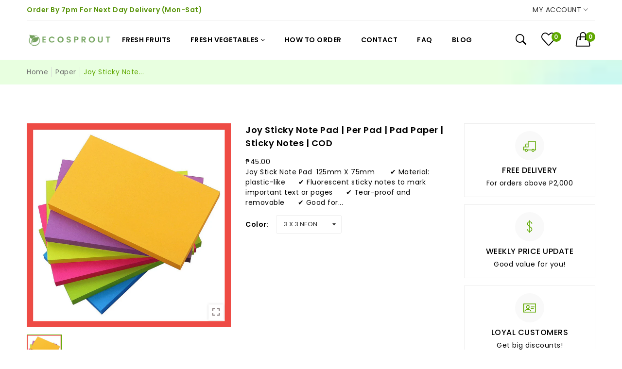

--- FILE ---
content_type: text/html; charset=utf-8
request_url: https://bestsproutshop.com/collections/paper/products/joystickynotepad
body_size: 29095
content:
<!doctype html>
<!--[if IE 9]> <html class="ie9 no-js supports-no-cookies" lang="en"> <![endif]-->
<!--[if (gt IE 9)|!(IE)]><!-->
<html class="no-js supports-no-cookies " lang="en">
<!--<![endif]-->
<head>
  <!-- Google tag (gtag.js) -->
  <script async src="https://www.googletagmanager.com/gtag/js?id=AW-10932112185"></script>
  <script>
    window.dataLayer = window.dataLayer || [];
    function gtag(){dataLayer.push(arguments);}
    gtag('js', new Date());
    gtag('config', 'AW-10932112185');
  </script>

  <meta name="fo-verify" content="d6b8665e-4d8d-4794-9564-5401b071462a">

  <!-- Basic and Helper page needs -->
  <meta charset="utf-8">
  <meta http-equiv="x-ua-compatible" content="IE=edge">
  <meta name="viewport" content="width=device-width,initial-scale=1">
  <meta name="theme-color" content="#5fa800">
  <link rel="canonical" href="https://bestsproutshop.com/products/joystickynotepad"><link rel="shortcut icon" href="//bestsproutshop.com/cdn/shop/files/ECOSPROUT_ICON_1_32x32.png?v=1614310504" type="image/png" /><!-- Title and description -->
  
  <title>
    Buy Joy Sticky Note Pad Online | Delivery Anywhere in Philippines | COD
    
    
    
      &ndash; Ecosprout
    
  </title><meta name="description" content="Joy Sticky Note Pad Available for Online Purchases | Ships Anywhere in Philippines | Cash on Delivery | Check Out Now"><!-- Helpers -->
  <!-- /snippets/social-meta-tags.liquid -->


  <meta property="og:type" content="product">
  <meta property="og:title" content="Joy Sticky Note Pad | Per Pad | Pad Paper | Sticky Notes | COD">
  
    <meta property="og:image" content="http://bestsproutshop.com/cdn/shop/products/ProductShots_2_85ba6588-f12f-4a4b-b5ae-4adbdfe8f229_grande.png?v=1612833099">
    <meta property="og:image:secure_url" content="https://bestsproutshop.com/cdn/shop/products/ProductShots_2_85ba6588-f12f-4a4b-b5ae-4adbdfe8f229_grande.png?v=1612833099">
  
  <meta property="og:description" content="
Joy Stick Note Pad 
125mm X 75mm

      ✔️ Material: plastic-like      ✔️ Fluorescent sticky notes to mark important text or pages      ✔️ Tear-proof and removable      ✔️ Good for highlighting and indexing
 
 
 
 
Check us out on 
 
 
 
 
Sticky Note also available on our Shopee Store
. 
⭐️ Best Price in the market🔥 Legit seller!👉High-quality items👉No minimum order👉Cash on delivery👉All items are on hand🚚SHIPPING SCHEDULE:📍Turnaround time for your orders is📍2-3 days for Metro Manila addresses📍4-8 days for provincial addresses😇Excluding weekends and holidaysWe pack our orders carefully to make sure the item is intact when it reaches your doorstep. We will send you a photo of the item before sending the parcel to our couriers for your checking.🙋‍♀️ If you have any questions, please feel free to contact us and we will do our best to respond as soon as we can 😍
 
Ordering from Shopee?
 
 
Visit our Shopee Page by clicking this link 👇 
 
 
 
 
 
 
Ordering from Lazada?
 
Visit our Lazada Page by clicking this link 👇
 
 
">
  <meta property="og:price:amount" content="45.00">
  <meta property="og:price:currency" content="PHP">

<meta property="og:url" content="https://bestsproutshop.com/products/joystickynotepad">
<meta property="og:site_name" content="Ecosprout">




  <meta name="twitter:card" content="summary">


  <meta name="twitter:title" content="Joy Sticky Note Pad | Per Pad | Pad Paper | Sticky Notes | COD">
  <meta name="twitter:description" content="
Joy Stick Note Pad 
125mm X 75mm

      ✔️ Material: plastic-like      ✔️ Fluorescent sticky notes to mark important text or pages      ✔️ Tear-proof and removable      ✔️ Good for highlighting and i">
  <meta name="twitter:image" content="https://bestsproutshop.com/cdn/shop/products/ProductShots_2_85ba6588-f12f-4a4b-b5ae-4adbdfe8f229_grande.png?v=1612833099">
  <meta name="twitter:image:width" content="600">
  <meta name="twitter:image:height" content="600">



  <!-- CSS -->
  <link href="//bestsproutshop.com/cdn/shop/t/10/assets/timber.scss.css?v=91657219578587441231762619128" rel="stylesheet" type="text/css" media="all" />
<link href="//bestsproutshop.com/cdn/shop/t/10/assets/bootstrap.min.css?v=121287910720252085271622797155" rel="stylesheet" type="text/css" media="all" />
<link href="//bestsproutshop.com/cdn/shop/t/10/assets/font-awesome.min.css?v=21869632697367095781622797159" rel="stylesheet" type="text/css" media="all" />
<link href="//bestsproutshop.com/cdn/shop/t/10/assets/owl.carousel.min.css?v=70516089817612781961622797176" rel="stylesheet" type="text/css" media="all" />
<link href="//bestsproutshop.com/cdn/shop/t/10/assets/owl.theme.default.min.css?v=135046118358282713361622797177" rel="stylesheet" type="text/css" media="all" />
<link href="//bestsproutshop.com/cdn/shop/t/10/assets/swiper.min.css?v=168954572340863736781622797197" rel="stylesheet" type="text/css" media="all" />
<link href="//bestsproutshop.com/cdn/shop/t/10/assets/jquery.mCustomScrollbar.css?v=85941646027246651621622797171" rel="stylesheet" type="text/css" media="all" />
<link href="//bestsproutshop.com/cdn/shop/t/10/assets/themify-icons.css?v=17828378678609318721622797201" rel="stylesheet" type="text/css" media="all" />
<link href="//bestsproutshop.com/cdn/shop/t/10/assets/simple-line-icons.css?v=49402511247700599821622797190" rel="stylesheet" type="text/css" media="all" />
<link href="//bestsproutshop.com/cdn/shop/t/10/assets/ionicons.min.css?v=184364306120675196201622797166" rel="stylesheet" type="text/css" media="all" />
<link href="//bestsproutshop.com/cdn/shop/t/10/assets/plugins.css?v=104516409424669372401622797178" rel="stylesheet" type="text/css" media="all" />
<link href="//bestsproutshop.com/cdn/shop/t/10/assets/magnific-popup.css?v=52593353302364675501622797174" rel="stylesheet" type="text/css" media="all" />

<link href="//bestsproutshop.com/cdn/shop/t/10/assets/theme-default.css?v=168347065866024019491622797199" rel="stylesheet" type="text/css" media="all" />
<link href="//bestsproutshop.com/cdn/shop/t/10/assets/style.css?v=2145986107967195861622797196" rel="stylesheet" type="text/css" media="all" />
<link href="//bestsproutshop.com/cdn/shop/t/10/assets/theme-custom.css?v=156226530838561650171622797199" rel="stylesheet" type="text/css" media="all" />
<link href="//bestsproutshop.com/cdn/shop/t/10/assets/theme-responsive.css?v=118839616431396979691622797200" rel="stylesheet" type="text/css" media="all" />
<link href="//bestsproutshop.com/cdn/shop/t/10/assets/skin-theme.css?v=119573923539959179981695957644" rel="stylesheet" type="text/css" media="all" />
<link href="//bestsproutshop.com/cdn/shop/t/10/assets/theme-color.css?v=64266471222666599171630457543" rel="stylesheet" type="text/css" media="all" />


<!-- Header hook for plugins -->
  <script>window.performance && window.performance.mark && window.performance.mark('shopify.content_for_header.start');</script><meta name="google-site-verification" content="H0nVpjSpEvo2bsK6Ivrz4zgCVPr555BgCET9vc63v0Q">
<meta name="google-site-verification" content="H0nVpjSpEvo2bsK6Ivrz4zgCVPr555BgCET9vc63v0Q">
<meta id="shopify-digital-wallet" name="shopify-digital-wallet" content="/11161239648/digital_wallets/dialog">
<link rel="alternate" type="application/json+oembed" href="https://bestsproutshop.com/products/joystickynotepad.oembed">
<script async="async" src="/checkouts/internal/preloads.js?locale=en-PH"></script>
<script id="shopify-features" type="application/json">{"accessToken":"b2de7de774ddad26746efe4a4e091966","betas":["rich-media-storefront-analytics"],"domain":"bestsproutshop.com","predictiveSearch":true,"shopId":11161239648,"locale":"en"}</script>
<script>var Shopify = Shopify || {};
Shopify.shop = "sproutsolutions.myshopify.com";
Shopify.locale = "en";
Shopify.currency = {"active":"PHP","rate":"1.0"};
Shopify.country = "PH";
Shopify.theme = {"name":"Vegist-5","id":123454554279,"schema_name":null,"schema_version":null,"theme_store_id":null,"role":"main"};
Shopify.theme.handle = "null";
Shopify.theme.style = {"id":null,"handle":null};
Shopify.cdnHost = "bestsproutshop.com/cdn";
Shopify.routes = Shopify.routes || {};
Shopify.routes.root = "/";</script>
<script type="module">!function(o){(o.Shopify=o.Shopify||{}).modules=!0}(window);</script>
<script>!function(o){function n(){var o=[];function n(){o.push(Array.prototype.slice.apply(arguments))}return n.q=o,n}var t=o.Shopify=o.Shopify||{};t.loadFeatures=n(),t.autoloadFeatures=n()}(window);</script>
<script id="shop-js-analytics" type="application/json">{"pageType":"product"}</script>
<script defer="defer" async type="module" src="//bestsproutshop.com/cdn/shopifycloud/shop-js/modules/v2/client.init-shop-cart-sync_C5BV16lS.en.esm.js"></script>
<script defer="defer" async type="module" src="//bestsproutshop.com/cdn/shopifycloud/shop-js/modules/v2/chunk.common_CygWptCX.esm.js"></script>
<script type="module">
  await import("//bestsproutshop.com/cdn/shopifycloud/shop-js/modules/v2/client.init-shop-cart-sync_C5BV16lS.en.esm.js");
await import("//bestsproutshop.com/cdn/shopifycloud/shop-js/modules/v2/chunk.common_CygWptCX.esm.js");

  window.Shopify.SignInWithShop?.initShopCartSync?.({"fedCMEnabled":true,"windoidEnabled":true});

</script>
<script>(function() {
  var isLoaded = false;
  function asyncLoad() {
    if (isLoaded) return;
    isLoaded = true;
    var urls = ["\/\/d2fyl8x7j0dy0l.cloudfront.net\/chat\/loader?cache=5688105982\u0026user_id=13893\u0026shop=sproutsolutions.myshopify.com","https:\/\/static.klaviyo.com\/onsite\/js\/klaviyo.js?company_id=RrcJba\u0026shop=sproutsolutions.myshopify.com","https:\/\/static.klaviyo.com\/onsite\/js\/klaviyo.js?company_id=RrcJba\u0026shop=sproutsolutions.myshopify.com"];
    for (var i = 0; i < urls.length; i++) {
      var s = document.createElement('script');
      s.type = 'text/javascript';
      s.async = true;
      s.src = urls[i];
      var x = document.getElementsByTagName('script')[0];
      x.parentNode.insertBefore(s, x);
    }
  };
  if(window.attachEvent) {
    window.attachEvent('onload', asyncLoad);
  } else {
    window.addEventListener('load', asyncLoad, false);
  }
})();</script>
<script id="__st">var __st={"a":11161239648,"offset":28800,"reqid":"09a5cf42-1d38-42b1-8937-d9216f26f875-1768847163","pageurl":"bestsproutshop.com\/collections\/paper\/products\/joystickynotepad","u":"bddd68f3ed8e","p":"product","rtyp":"product","rid":6262481223847};</script>
<script>window.ShopifyPaypalV4VisibilityTracking = true;</script>
<script id="captcha-bootstrap">!function(){'use strict';const t='contact',e='account',n='new_comment',o=[[t,t],['blogs',n],['comments',n],[t,'customer']],c=[[e,'customer_login'],[e,'guest_login'],[e,'recover_customer_password'],[e,'create_customer']],r=t=>t.map((([t,e])=>`form[action*='/${t}']:not([data-nocaptcha='true']) input[name='form_type'][value='${e}']`)).join(','),a=t=>()=>t?[...document.querySelectorAll(t)].map((t=>t.form)):[];function s(){const t=[...o],e=r(t);return a(e)}const i='password',u='form_key',d=['recaptcha-v3-token','g-recaptcha-response','h-captcha-response',i],f=()=>{try{return window.sessionStorage}catch{return}},m='__shopify_v',_=t=>t.elements[u];function p(t,e,n=!1){try{const o=window.sessionStorage,c=JSON.parse(o.getItem(e)),{data:r}=function(t){const{data:e,action:n}=t;return t[m]||n?{data:e,action:n}:{data:t,action:n}}(c);for(const[e,n]of Object.entries(r))t.elements[e]&&(t.elements[e].value=n);n&&o.removeItem(e)}catch(o){console.error('form repopulation failed',{error:o})}}const l='form_type',E='cptcha';function T(t){t.dataset[E]=!0}const w=window,h=w.document,L='Shopify',v='ce_forms',y='captcha';let A=!1;((t,e)=>{const n=(g='f06e6c50-85a8-45c8-87d0-21a2b65856fe',I='https://cdn.shopify.com/shopifycloud/storefront-forms-hcaptcha/ce_storefront_forms_captcha_hcaptcha.v1.5.2.iife.js',D={infoText:'Protected by hCaptcha',privacyText:'Privacy',termsText:'Terms'},(t,e,n)=>{const o=w[L][v],c=o.bindForm;if(c)return c(t,g,e,D).then(n);var r;o.q.push([[t,g,e,D],n]),r=I,A||(h.body.append(Object.assign(h.createElement('script'),{id:'captcha-provider',async:!0,src:r})),A=!0)});var g,I,D;w[L]=w[L]||{},w[L][v]=w[L][v]||{},w[L][v].q=[],w[L][y]=w[L][y]||{},w[L][y].protect=function(t,e){n(t,void 0,e),T(t)},Object.freeze(w[L][y]),function(t,e,n,w,h,L){const[v,y,A,g]=function(t,e,n){const i=e?o:[],u=t?c:[],d=[...i,...u],f=r(d),m=r(i),_=r(d.filter((([t,e])=>n.includes(e))));return[a(f),a(m),a(_),s()]}(w,h,L),I=t=>{const e=t.target;return e instanceof HTMLFormElement?e:e&&e.form},D=t=>v().includes(t);t.addEventListener('submit',(t=>{const e=I(t);if(!e)return;const n=D(e)&&!e.dataset.hcaptchaBound&&!e.dataset.recaptchaBound,o=_(e),c=g().includes(e)&&(!o||!o.value);(n||c)&&t.preventDefault(),c&&!n&&(function(t){try{if(!f())return;!function(t){const e=f();if(!e)return;const n=_(t);if(!n)return;const o=n.value;o&&e.removeItem(o)}(t);const e=Array.from(Array(32),(()=>Math.random().toString(36)[2])).join('');!function(t,e){_(t)||t.append(Object.assign(document.createElement('input'),{type:'hidden',name:u})),t.elements[u].value=e}(t,e),function(t,e){const n=f();if(!n)return;const o=[...t.querySelectorAll(`input[type='${i}']`)].map((({name:t})=>t)),c=[...d,...o],r={};for(const[a,s]of new FormData(t).entries())c.includes(a)||(r[a]=s);n.setItem(e,JSON.stringify({[m]:1,action:t.action,data:r}))}(t,e)}catch(e){console.error('failed to persist form',e)}}(e),e.submit())}));const S=(t,e)=>{t&&!t.dataset[E]&&(n(t,e.some((e=>e===t))),T(t))};for(const o of['focusin','change'])t.addEventListener(o,(t=>{const e=I(t);D(e)&&S(e,y())}));const B=e.get('form_key'),M=e.get(l),P=B&&M;t.addEventListener('DOMContentLoaded',(()=>{const t=y();if(P)for(const e of t)e.elements[l].value===M&&p(e,B);[...new Set([...A(),...v().filter((t=>'true'===t.dataset.shopifyCaptcha))])].forEach((e=>S(e,t)))}))}(h,new URLSearchParams(w.location.search),n,t,e,['guest_login'])})(!0,!0)}();</script>
<script integrity="sha256-4kQ18oKyAcykRKYeNunJcIwy7WH5gtpwJnB7kiuLZ1E=" data-source-attribution="shopify.loadfeatures" defer="defer" src="//bestsproutshop.com/cdn/shopifycloud/storefront/assets/storefront/load_feature-a0a9edcb.js" crossorigin="anonymous"></script>
<script data-source-attribution="shopify.dynamic_checkout.dynamic.init">var Shopify=Shopify||{};Shopify.PaymentButton=Shopify.PaymentButton||{isStorefrontPortableWallets:!0,init:function(){window.Shopify.PaymentButton.init=function(){};var t=document.createElement("script");t.src="https://bestsproutshop.com/cdn/shopifycloud/portable-wallets/latest/portable-wallets.en.js",t.type="module",document.head.appendChild(t)}};
</script>
<script data-source-attribution="shopify.dynamic_checkout.buyer_consent">
  function portableWalletsHideBuyerConsent(e){var t=document.getElementById("shopify-buyer-consent"),n=document.getElementById("shopify-subscription-policy-button");t&&n&&(t.classList.add("hidden"),t.setAttribute("aria-hidden","true"),n.removeEventListener("click",e))}function portableWalletsShowBuyerConsent(e){var t=document.getElementById("shopify-buyer-consent"),n=document.getElementById("shopify-subscription-policy-button");t&&n&&(t.classList.remove("hidden"),t.removeAttribute("aria-hidden"),n.addEventListener("click",e))}window.Shopify?.PaymentButton&&(window.Shopify.PaymentButton.hideBuyerConsent=portableWalletsHideBuyerConsent,window.Shopify.PaymentButton.showBuyerConsent=portableWalletsShowBuyerConsent);
</script>
<script data-source-attribution="shopify.dynamic_checkout.cart.bootstrap">document.addEventListener("DOMContentLoaded",(function(){function t(){return document.querySelector("shopify-accelerated-checkout-cart, shopify-accelerated-checkout")}if(t())Shopify.PaymentButton.init();else{new MutationObserver((function(e,n){t()&&(Shopify.PaymentButton.init(),n.disconnect())})).observe(document.body,{childList:!0,subtree:!0})}}));
</script>

<script>window.performance && window.performance.mark && window.performance.mark('shopify.content_for_header.end');</script>

  <!-- JS --><script src="//bestsproutshop.com/cdn/shop/t/10/assets/modernizr-2.8.3.min.js?v=174727525422211915231622797175"></script>
<script src="//bestsproutshop.com/cdn/shop/t/10/assets/jquery-1.12.0.min.js?v=180303338299147220221622797167"></script>
<script src="//bestsproutshop.com/cdn/shop/t/10/assets/popper.min.js?v=183925064573163857831622797179"></script>
<script src="//bestsproutshop.com/cdn/shop/t/10/assets/bootstrap.min.js?v=31811181442356356641622797156"></script>
<script src="//bestsproutshop.com/cdn/shop/t/10/assets/plugins.js?v=97052848807353690521622797178"></script>
<script src="//bestsproutshop.com/cdn/shop/t/10/assets/jquery.elevateZoom-3.0.8.min.js?v=123299089282303306721622797168"></script>
<script src="//bestsproutshop.com/cdn/shop/t/10/assets/owl.carousel.min.js?v=97891440811553454251622797177"></script>
<script src="//bestsproutshop.com/cdn/shop/t/10/assets/swiper.min.js?v=125509845551321791351622797198"></script>
<script src="//bestsproutshop.com/cdn/shop/t/10/assets/jquery.mCustomScrollbar.min.js?v=148999181694800224221622797171"></script>
<script src="//bestsproutshop.com/cdn/shop/t/10/assets/elevatezoom.js?v=168016520294856791651622797157"></script>
<script src="//bestsproutshop.com/cdn/shop/t/10/assets/instafeed.min.js?v=14758435275696030451622797166"></script>
<script src="//bestsproutshop.com/cdn/shop/t/10/assets/jquery.magnific-popup.min.js?v=62953174224872963371622797170"></script>
<script src="//bestsproutshop.com/cdn/shop/t/10/assets/jquery.lazyload.min.js?v=52017726365333097691622797169"></script>
<script src="//bestsproutshop.com/cdn/shop/t/10/assets/imagesloaded.pkgd.min.js?v=58209854333173575541622797165"></script>
<script src="//bestsproutshop.com/cdn/shop/t/10/assets/jquery.isotope.min.js?v=91911861347149225011622797169"></script>
<!-- Ajax Cart js -->
<script src="//bestsproutshop.com/cdn/shopifycloud/storefront/assets/themes_support/option_selection-b017cd28.js"></script>
<script src="//bestsproutshop.com/cdn/shopifycloud/storefront/assets/themes_support/api.jquery-7ab1a3a4.js"></script>
<script src="//bestsproutshop.com/cdn/shop/t/10/assets/cart.api.js?v=172253679755429560601622797157"></script>
<script src="//bestsproutshop.com/cdn/shop/t/10/assets/main.js?v=139382790599393835891622797174"></script>

    <script src="//bestsproutshop.com/cdn/shopifycloud/storefront/assets/themes_support/shopify_common-5f594365.js" type="text/javascript"></script>
  

<script>window.BOLD = window.BOLD || {};
    window.BOLD.common = window.BOLD.common || {};
    window.BOLD.common.Shopify = window.BOLD.common.Shopify || {};
    window.BOLD.common.Shopify.shop = {
      domain: 'bestsproutshop.com',
      permanent_domain: 'sproutsolutions.myshopify.com',
      url: 'https://bestsproutshop.com',
      secure_url: 'https://bestsproutshop.com',
      money_format: "₱{{amount}}",
      currency: "PHP"
    };
    window.BOLD.common.Shopify.customer = {
      id: null,
      tags: null,
    };
    window.BOLD.common.Shopify.cart = {"note":null,"attributes":{},"original_total_price":0,"total_price":0,"total_discount":0,"total_weight":0.0,"item_count":0,"items":[],"requires_shipping":false,"currency":"PHP","items_subtotal_price":0,"cart_level_discount_applications":[],"checkout_charge_amount":0};
    window.BOLD.common.template = 'product';window.BOLD.common.Shopify.formatMoney = function(money, format) {
        function n(t, e) {
            return "undefined" == typeof t ? e : t
        }
        function r(t, e, r, i) {
            if (e = n(e, 2),
                r = n(r, ","),
                i = n(i, "."),
            isNaN(t) || null == t)
                return 0;
            t = (t / 100).toFixed(e);
            var o = t.split(".")
                , a = o[0].replace(/(\d)(?=(\d\d\d)+(?!\d))/g, "$1" + r)
                , s = o[1] ? i + o[1] : "";
            return a + s
        }
        "string" == typeof money && (money = money.replace(".", ""));
        var i = ""
            , o = /\{\{\s*(\w+)\s*\}\}/
            , a = format || window.BOLD.common.Shopify.shop.money_format || window.Shopify.money_format || "$ {{ amount }}";
        switch (a.match(o)[1]) {
            case "amount":
                i = r(money, 2, ",", ".");
                break;
            case "amount_no_decimals":
                i = r(money, 0, ",", ".");
                break;
            case "amount_with_comma_separator":
                i = r(money, 2, ".", ",");
                break;
            case "amount_no_decimals_with_comma_separator":
                i = r(money, 0, ".", ",");
                break;
            case "amount_with_space_separator":
                i = r(money, 2, " ", ",");
                break;
            case "amount_no_decimals_with_space_separator":
                i = r(money, 0, " ", ",");
                break;
            case "amount_with_apostrophe_separator":
                i = r(money, 2, "'", ".");
                break;
        }
        return a.replace(o, i);
    };
    window.BOLD.common.Shopify.saveProduct = function (handle, product) {
      if (typeof handle === 'string' && typeof window.BOLD.common.Shopify.products[handle] === 'undefined') {
        if (typeof product === 'number') {
          window.BOLD.common.Shopify.handles[product] = handle;
          product = { id: product };
        }
        window.BOLD.common.Shopify.products[handle] = product;
      }
    };
    window.BOLD.common.Shopify.saveVariant = function (variant_id, variant) {
      if (typeof variant_id === 'number' && typeof window.BOLD.common.Shopify.variants[variant_id] === 'undefined') {
        window.BOLD.common.Shopify.variants[variant_id] = variant;
      }
    };window.BOLD.common.Shopify.products = window.BOLD.common.Shopify.products || {};
    window.BOLD.common.Shopify.variants = window.BOLD.common.Shopify.variants || {};
    window.BOLD.common.Shopify.handles = window.BOLD.common.Shopify.handles || {};window.BOLD.common.Shopify.handle = "joystickynotepad"
window.BOLD.common.Shopify.saveProduct("joystickynotepad", 6262481223847);window.BOLD.common.Shopify.saveVariant(42347066032295, { product_id: 6262481223847, product_handle: "joystickynotepad", price: 4500, group_id: '', csp_metafield: {}});window.BOLD.common.Shopify.saveVariant(42347066065063, { product_id: 6262481223847, product_handle: "joystickynotepad", price: 4500, group_id: '', csp_metafield: {}});window.BOLD.common.Shopify.saveVariant(42347066261671, { product_id: 6262481223847, product_handle: "joystickynotepad", price: 4500, group_id: '', csp_metafield: {}});window.BOLD.common.Shopify.saveVariant(42448062415015, { product_id: 6262481223847, product_handle: "joystickynotepad", price: 4500, group_id: '', csp_metafield: {}});window.BOLD.apps_installed = {} || {};window.BOLD.common.Shopify.saveProduct("hardcopybondpaper70gsm", 6255290482855);window.BOLD.common.Shopify.saveVariant(38081941831847, { product_id: 6255290482855, product_handle: "hardcopybondpaper70gsm", price: 23500, group_id: '', csp_metafield: {}});window.BOLD.common.Shopify.saveVariant(38081941864615, { product_id: 6255290482855, product_handle: "hardcopybondpaper70gsm", price: 20500, group_id: '', csp_metafield: {}});window.BOLD.common.Shopify.saveVariant(38081941897383, { product_id: 6255290482855, product_handle: "hardcopybondpaper70gsm", price: 21200, group_id: '', csp_metafield: {}});window.BOLD.common.Shopify.saveVariant(38121429467303, { product_id: 6255290482855, product_handle: "hardcopybondpaper70gsm", price: 43400, group_id: '', csp_metafield: {}});window.BOLD.common.Shopify.saveVariant(39706008092839, { product_id: 6255290482855, product_handle: "hardcopybondpaper70gsm", price: 20100, group_id: '', csp_metafield: {}});window.BOLD.common.Shopify.saveVariant(39706011107495, { product_id: 6255290482855, product_handle: "hardcopybondpaper70gsm", price: 20700, group_id: '', csp_metafield: {}});window.BOLD.common.Shopify.saveVariant(39706012549287, { product_id: 6255290482855, product_handle: "hardcopybondpaper70gsm", price: 22500, group_id: '', csp_metafield: {}});window.BOLD.common.Shopify.saveProduct("paperonedigitalpaper", 6255498363047);window.BOLD.common.Shopify.saveVariant(38082811625639, { product_id: 6255498363047, product_handle: "paperonedigitalpaper", price: 38600, group_id: '', csp_metafield: {}});window.BOLD.common.Shopify.saveVariant(38082811658407, { product_id: 6255498363047, product_handle: "paperonedigitalpaper", price: 39600, group_id: '', csp_metafield: {}});window.BOLD.common.Shopify.saveVariant(38082811691175, { product_id: 6255498363047, product_handle: "paperonedigitalpaper", price: 53400, group_id: '', csp_metafield: {}});window.BOLD.common.Shopify.saveProduct("hardcopybondpaper80gsm", 6255300640935);window.BOLD.common.Shopify.saveVariant(38082041741479, { product_id: 6255300640935, product_handle: "hardcopybondpaper80gsm", price: 23000, group_id: '', csp_metafield: {}});window.BOLD.common.Shopify.saveVariant(38082041774247, { product_id: 6255300640935, product_handle: "hardcopybondpaper80gsm", price: 24200, group_id: '', csp_metafield: {}});window.BOLD.common.Shopify.saveVariant(38082041807015, { product_id: 6255300640935, product_handle: "hardcopybondpaper80gsm", price: 26500, group_id: '', csp_metafield: {}});window.BOLD.common.Shopify.saveVariant(38121878880423, { product_id: 6255300640935, product_handle: "hardcopybondpaper80gsm", price: 54600, group_id: '', csp_metafield: {}});window.BOLD.common.Shopify.saveProduct("excellentintermediatepadpaper", 6266091634855);window.BOLD.common.Shopify.saveVariant(38121783722151, { product_id: 6266091634855, product_handle: "excellentintermediatepadpaper", price: 2800, group_id: '', csp_metafield: {}});window.BOLD.common.Shopify.saveProduct("officematerecordbook", 6262736191655);window.BOLD.common.Shopify.saveVariant(39362489352359, { product_id: 6262736191655, product_handle: "officematerecordbook", price: 13100, group_id: '', csp_metafield: {}});window.BOLD.common.Shopify.saveVariant(39362489385127, { product_id: 6262736191655, product_handle: "officematerecordbook", price: 6800, group_id: '', csp_metafield: {}});window.BOLD.common.Shopify.saveVariant(41589531017383, { product_id: 6262736191655, product_handle: "officematerecordbook", price: 14500, group_id: '', csp_metafield: {}});window.BOLD.common.Shopify.saveProduct("saveonyellowpadpaper", 6644131758247);window.BOLD.common.Shopify.saveVariant(39686512509095, { product_id: 6644131758247, product_handle: "saveonyellowpadpaper", price: 3400, group_id: '', csp_metafield: {}});window.BOLD.common.Shopify.saveProduct("joystickerpaper", 6568940470439);window.BOLD.common.Shopify.saveVariant(39393947713703, { product_id: 6568940470439, product_handle: "joystickerpaper", price: 0, group_id: '', csp_metafield: {}});window.BOLD.common.Shopify.saveVariant(39393947746471, { product_id: 6568940470439, product_handle: "joystickerpaper", price: 4000, group_id: '', csp_metafield: {}});window.BOLD.common.Shopify.saveVariant(39393947779239, { product_id: 6568940470439, product_handle: "joystickerpaper", price: 0, group_id: '', csp_metafield: {}});window.BOLD.common.Shopify.saveVariant(39393947812007, { product_id: 6568940470439, product_handle: "joystickerpaper", price: 0, group_id: '', csp_metafield: {}});window.BOLD.common.Shopify.saveProduct("quaffphotopaper", 6773054865575);window.BOLD.common.Shopify.saveVariant(40108039536807, { product_id: 6773054865575, product_handle: "quaffphotopaper", price: 4400, group_id: '', csp_metafield: {}});window.BOLD.common.Shopify.saveVariant(40108039569575, { product_id: 6773054865575, product_handle: "quaffphotopaper", price: 4800, group_id: '', csp_metafield: {}});window.BOLD.common.Shopify.saveProduct("officematestenonotebook", 6266243350695);window.BOLD.common.Shopify.saveVariant(38122272129191, { product_id: 6266243350695, product_handle: "officematestenonotebook", price: 7100, group_id: '', csp_metafield: {}});window.BOLD.common.Shopify.saveProduct("joystickynotepad", 6262481223847);window.BOLD.common.Shopify.saveVariant(42347066032295, { product_id: 6262481223847, product_handle: "joystickynotepad", price: 4500, group_id: '', csp_metafield: {}});window.BOLD.common.Shopify.saveVariant(42347066065063, { product_id: 6262481223847, product_handle: "joystickynotepad", price: 4500, group_id: '', csp_metafield: {}});window.BOLD.common.Shopify.saveVariant(42347066261671, { product_id: 6262481223847, product_handle: "joystickynotepad", price: 4500, group_id: '', csp_metafield: {}});window.BOLD.common.Shopify.saveVariant(42448062415015, { product_id: 6262481223847, product_handle: "joystickynotepad", price: 4500, group_id: '', csp_metafield: {}});window.BOLD.common.Shopify.saveProduct("tigerlaminatingfilm", 6600350302375);window.BOLD.common.Shopify.saveVariant(39504797565095, { product_id: 6600350302375, product_handle: "tigerlaminatingfilm", price: 63100, group_id: '', csp_metafield: {}});window.BOLD.common.Shopify.saveVariant(39504797597863, { product_id: 6600350302375, product_handle: "tigerlaminatingfilm", price: 81100, group_id: '', csp_metafield: {}});window.BOLD.common.Shopify.saveVariant(39686437798055, { product_id: 6600350302375, product_handle: "tigerlaminatingfilm", price: 123100, group_id: '', csp_metafield: {}});window.BOLD.common.Shopify.saveVariant(39686438912167, { product_id: 6600350302375, product_handle: "tigerlaminatingfilm", price: 159100, group_id: '', csp_metafield: {}});window.BOLD.common.Shopify.saveProduct("excellentgrade1writingpadpaper", 6937749651623);window.BOLD.common.Shopify.saveVariant(40806805536935, { product_id: 6937749651623, product_handle: "excellentgrade1writingpadpaper", price: 2000, group_id: '', csp_metafield: {}});window.BOLD.common.Shopify.saveProduct("vecocoloredpaper", 6568946008231);window.BOLD.common.Shopify.saveVariant(39393975173287, { product_id: 6568946008231, product_handle: "vecocoloredpaper", price: 43600, group_id: '', csp_metafield: {}});window.BOLD.common.Shopify.saveVariant(39393975206055, { product_id: 6568946008231, product_handle: "vecocoloredpaper", price: 43600, group_id: '', csp_metafield: {}});window.BOLD.common.Shopify.saveVariant(39393975304359, { product_id: 6568946008231, product_handle: "vecocoloredpaper", price: 43600, group_id: '', csp_metafield: {}});window.BOLD.common.Shopify.saveProduct("atlanticcrosswisepadpaper", 6693929418919);window.BOLD.common.Shopify.saveVariant(39957289074855, { product_id: 6693929418919, product_handle: "atlanticcrosswisepadpaper", price: 1900, group_id: '', csp_metafield: {}});window.BOLD.common.Shopify.saveProduct("hardcopybondpapera4", 5967559622823);window.BOLD.common.Shopify.saveVariant(42298508378279, { product_id: 5967559622823, product_handle: "hardcopybondpapera4", price: 65000, group_id: '', csp_metafield: {}});window.BOLD.common.Shopify.saveProduct("writing-note-book", 6937826721959);window.BOLD.common.Shopify.saveVariant(40807168376999, { product_id: 6937826721959, product_handle: "writing-note-book", price: 2300, group_id: '', csp_metafield: {}});window.BOLD.common.Shopify.saveProduct("journal-notebook-no-707", 6841936838823);window.BOLD.common.Shopify.saveVariant(40383254921383, { product_id: 6841936838823, product_handle: "journal-notebook-no-707", price: 4000, group_id: '', csp_metafield: {}});window.BOLD.common.Shopify.saveProduct("ledger-notebook-no-707", 6841910395047);window.BOLD.common.Shopify.saveVariant(40383030591655, { product_id: 6841910395047, product_handle: "ledger-notebook-no-707", price: 4000, group_id: '', csp_metafield: {}});window.BOLD.common.Shopify.saveProduct("composition-notebook", 7041768161447);window.BOLD.common.Shopify.saveVariant(41297804001447, { product_id: 7041768161447, product_handle: "composition-notebook", price: 2200, group_id: '', csp_metafield: {}});window.BOLD.common.Shopify.saveProduct("spiral-notebook", 7041766916263);window.BOLD.common.Shopify.saveVariant(41297795547303, { product_id: 7041766916263, product_handle: "spiral-notebook", price: 2200, group_id: '', csp_metafield: {}});window.BOLD.common.Shopify.saveProduct("oslo-paper", 6937818693799);window.BOLD.common.Shopify.saveVariant(40807134822567, { product_id: 6937818693799, product_handle: "oslo-paper", price: 2300, group_id: '', csp_metafield: {}});window.BOLD.common.Shopify.saveProduct("arcticgrade3writingpadpaper", 6937753288871);window.BOLD.common.Shopify.saveVariant(40806818283687, { product_id: 6937753288871, product_handle: "arcticgrade3writingpadpaper", price: 2000, group_id: '', csp_metafield: {}});window.BOLD.common.Shopify.saveProduct("paperoneallpurpose", 6773018919079);window.BOLD.common.Shopify.saveVariant(40107976523943, { product_id: 6773018919079, product_handle: "paperoneallpurpose", price: 30100, group_id: '', csp_metafield: {}});window.BOLD.common.Shopify.saveProduct("geniuscrosswisepadpaper", 6693952454823);window.BOLD.common.Shopify.saveVariant(39957430239399, { product_id: 6693952454823, product_handle: "geniuscrosswisepadpaper", price: 1900, group_id: '', csp_metafield: {}});window.BOLD.common.Shopify.metafields = window.BOLD.common.Shopify.metafields || {};window.BOLD.common.Shopify.metafields["bold_rp"] = {};window.BOLD.common.Shopify.metafields["bold_csp_defaults"] = {};window.BOLD.common.cacheParams = window.BOLD.common.cacheParams || {};
</script><script>
        window.zoorixCartData = {
          currency: "PHP",
          currency_symbol: "₱",
          
          original_total_price: 0,
          total_discount: 0,
          item_count: 0,
          items: [
              
          ]
       	  
        }
        window.Zoorix = window.Zoorix || {};
        window.Zoorix.moneyFormat = "₱{{amount}}";
        window.Zoorix.moneyFormatWithCurrency = "₱{{amount}} PHP";
</script>
  

<input type="hidden" id="social-reply-product-id" id="6262481223847"></input>

<script src="https://static-socialhead.cdnhub.co/social-reply/social-reply.min.js" defer></script>
<link rel="stylesheet" href="https://static-socialhead.cdnhub.co/social-reply/social-reply.min.css" />

  <meta class='easybot' content='[{&quot;lusitanian-oauth-state&quot;:{&quot;Facebook&quot;:&quot;sproutsolutions.myshopify.com&quot;},&quot;lusitanian-oauth-token&quot;:{&quot;Facebook&quot;:&quot;O:33:\&quot;OAuth\\OAuth2\\Token\\StdOAuth2Token\&quot;:4:{s:14:\&quot;\u0000*\u0000accessToken\&quot;;s:196:\&quot;EAAb9m9zSl9IBAK4w5bkQRNoQanZB7N3Ils7M1H0Hy8PWKyTACZApTBWpqdML2VdimDeZCq0VA3qwP5ZABTndy7oNVCY4CdAP2WoAvRSOpTeKPlOlJneKXYzUjXCiKqjdTR0ObPvOIzp05RU4wW4SDxsPo1MJ86sk08ZBN8y1aq6lZArdLwKHnhh8TvrUVkbJYZD\&quot;;s:15:\&quot;\u0000*\u0000refreshToken\&quot;;N;s:12:\&quot;\u0000*\u0000endOfLife\&quot;;i:-9001;s:14:\&quot;\u0000*\u0000extraParams\&quot;;a:1:{s:258:\&quot;{\&quot;access_token\&quot;:\&quot;EAAb9m9zSl9IBAK4w5bkQRNoQanZB7N3Ils7M1H0Hy8PWKyTACZApTBWpqdML2VdimDeZCq0VA3qwP5ZABTndy7oNVCY4CdAP2WoAvRSOpTeKPlOlJneKXYzUjXCiKqjdTR0ObPvOIzp05RU4wW4SDxsPo1MJ86sk08ZBN8y1aq6lZArdLwKHnhh8TvrUVkbJYZD\&quot;,\&quot;token_type\&quot;:\&quot;bearer\&quot;,\&quot;expires_in\&quot;:5183993}\&quot;;s:0:\&quot;\&quot;;}}&quot;},&quot;status&quot;:1,&quot;userflow&quot;:1,&quot;message_text&quot;:&quot;Hello! I&#039;m glad to help you out through live chat. Let me know if you have any questions :)&quot;,&quot;display_timeout&quot;:5,&quot;icon_image&quot;:&quot;&quot;,&quot;small_icon&quot;:1,&quot;chat_title&quot;:&quot;Chat with us&quot;,&quot;border_color&quot;:&quot;0084FF&quot;,&quot;reply_text&quot;:&quot;Write a reply...&quot;,&quot;position&quot;:&quot;bottom&quot;,&quot;social_page_id&quot;:&quot;468053346907140&quot;}]'>

  <!-- Google AdSense (single include) -->
  <script async src="https://pagead2.googlesyndication.com/pagead/js/adsbygoogle.js?client=ca-pub-4770511560047995" crossorigin="anonymous"></script>

  <meta name="p:domain_verify" content="c80ac33e9958a6eb51a4ad96cb74253b"/>
  <meta name="facebook-domain-verification" content="po0eu0da3rdkb68ivxx7giz0fcfkdg" /><script type="application/ld+json">
  {
    "@context": "https://schema.org",
    "@type": "Organization",
    "name": "Ecosprout",
    "url": "https://bestsproutshop.com",
    "logo": "https://bestsproutshop.com/cdn/shop/files/ECOSPROUT_ICON_1_180x180.png?v=1614310504",
    "description": "Ecosprout is a trusted fresh produce delivery service in Metro Manila and a growing wellness publication sharing insights on health, nutrition, and sustainable living.",
    "sameAs": [
      "https://www.facebook.com/ecosproutsolutions",
      "https://www.instagram.com/ecosproutsolutions"
    ],
    "foundingDate": "2020",
    "foundingLocation": "Manila, Philippines",
    "contactPoint": {
      "@type": "ContactPoint",
      "contactType": "Customer Service",
      "email": "contact@bestsproutshop.com",
      "areaServed": "PH",
      "availableLanguage": ["en", "fil"]
    }
  }
  </script>

  <script type="application/ld+json">
  {
    "@context": "https://schema.org",
    "@type": "WebSite",
    "url": "https://bestsproutshop.com",
    "name": "Ecosprout",
    "potentialAction": {
      "@type": "SearchAction",
      "target": "https://bestsproutshop.com/search?q={search_term_string}",
      "query-input": "required name=search_term_string"
    }
  }
  </script><style>
  /* === Ecosprout Readability Fix for Blog Articles === */
  body.template-article p,
  body.template-article li {
    line-height: 1.7 !important;
    margin-bottom: 1.3em !important;
    font-size: 17px !important;
    color: #333333 !important;
  }

  body.template-article h2,
  body.template-article h3 {
    margin-top: 2.2em !important;
    margin-bottom: 0.8em !important;
    line-height: 1.3 !important;
  }

  body.template-article img {
    display: block;
    margin: 24px 0 !important;
    max-width: 100%;
    height: auto;
    border-radius: 8px;
  }

  /* === Ecosprout Readability Fix for Static Pages (Write for Us, About, etc.) === */
  body.template-page p,
  body.template-page .rte p,
  body.template-page li,
  body.template-page .rte li {
    line-height: 1.7 !important;
    margin-bottom: 1.3em !important;
    font-size: 17px !important;
    color: #333333 !important;
  }

  body.template-page h2,
  body.template-page h3 {
    margin-top: 2em !important;
    margin-bottom: 0.8em !important;
    line-height: 1.3 !important;
  }

  body.template-page img {
    display: block;
    margin: 24px 0 !important;
    max-width: 100%;
    height: auto;
    border-radius: 8px;
  }

  /* Mobile tweaks */
  @media (max-width: 768px) {
    body.template-article p,
    body.template-article li,
    body.template-page p,
    body.template-page li {
      line-height: 1.6 !important;
      margin-bottom: 1.2em !important;
    }

    body.template-article h2,
    body.template-page h2 {
      margin-top: 1.8em !important;
    }
  }
  </style>

  
<link href="https://monorail-edge.shopifysvc.com" rel="dns-prefetch">
<script>(function(){if ("sendBeacon" in navigator && "performance" in window) {try {var session_token_from_headers = performance.getEntriesByType('navigation')[0].serverTiming.find(x => x.name == '_s').description;} catch {var session_token_from_headers = undefined;}var session_cookie_matches = document.cookie.match(/_shopify_s=([^;]*)/);var session_token_from_cookie = session_cookie_matches && session_cookie_matches.length === 2 ? session_cookie_matches[1] : "";var session_token = session_token_from_headers || session_token_from_cookie || "";function handle_abandonment_event(e) {var entries = performance.getEntries().filter(function(entry) {return /monorail-edge.shopifysvc.com/.test(entry.name);});if (!window.abandonment_tracked && entries.length === 0) {window.abandonment_tracked = true;var currentMs = Date.now();var navigation_start = performance.timing.navigationStart;var payload = {shop_id: 11161239648,url: window.location.href,navigation_start,duration: currentMs - navigation_start,session_token,page_type: "product"};window.navigator.sendBeacon("https://monorail-edge.shopifysvc.com/v1/produce", JSON.stringify({schema_id: "online_store_buyer_site_abandonment/1.1",payload: payload,metadata: {event_created_at_ms: currentMs,event_sent_at_ms: currentMs}}));}}window.addEventListener('pagehide', handle_abandonment_event);}}());</script>
<script id="web-pixels-manager-setup">(function e(e,d,r,n,o){if(void 0===o&&(o={}),!Boolean(null===(a=null===(i=window.Shopify)||void 0===i?void 0:i.analytics)||void 0===a?void 0:a.replayQueue)){var i,a;window.Shopify=window.Shopify||{};var t=window.Shopify;t.analytics=t.analytics||{};var s=t.analytics;s.replayQueue=[],s.publish=function(e,d,r){return s.replayQueue.push([e,d,r]),!0};try{self.performance.mark("wpm:start")}catch(e){}var l=function(){var e={modern:/Edge?\/(1{2}[4-9]|1[2-9]\d|[2-9]\d{2}|\d{4,})\.\d+(\.\d+|)|Firefox\/(1{2}[4-9]|1[2-9]\d|[2-9]\d{2}|\d{4,})\.\d+(\.\d+|)|Chrom(ium|e)\/(9{2}|\d{3,})\.\d+(\.\d+|)|(Maci|X1{2}).+ Version\/(15\.\d+|(1[6-9]|[2-9]\d|\d{3,})\.\d+)([,.]\d+|)( \(\w+\)|)( Mobile\/\w+|) Safari\/|Chrome.+OPR\/(9{2}|\d{3,})\.\d+\.\d+|(CPU[ +]OS|iPhone[ +]OS|CPU[ +]iPhone|CPU IPhone OS|CPU iPad OS)[ +]+(15[._]\d+|(1[6-9]|[2-9]\d|\d{3,})[._]\d+)([._]\d+|)|Android:?[ /-](13[3-9]|1[4-9]\d|[2-9]\d{2}|\d{4,})(\.\d+|)(\.\d+|)|Android.+Firefox\/(13[5-9]|1[4-9]\d|[2-9]\d{2}|\d{4,})\.\d+(\.\d+|)|Android.+Chrom(ium|e)\/(13[3-9]|1[4-9]\d|[2-9]\d{2}|\d{4,})\.\d+(\.\d+|)|SamsungBrowser\/([2-9]\d|\d{3,})\.\d+/,legacy:/Edge?\/(1[6-9]|[2-9]\d|\d{3,})\.\d+(\.\d+|)|Firefox\/(5[4-9]|[6-9]\d|\d{3,})\.\d+(\.\d+|)|Chrom(ium|e)\/(5[1-9]|[6-9]\d|\d{3,})\.\d+(\.\d+|)([\d.]+$|.*Safari\/(?![\d.]+ Edge\/[\d.]+$))|(Maci|X1{2}).+ Version\/(10\.\d+|(1[1-9]|[2-9]\d|\d{3,})\.\d+)([,.]\d+|)( \(\w+\)|)( Mobile\/\w+|) Safari\/|Chrome.+OPR\/(3[89]|[4-9]\d|\d{3,})\.\d+\.\d+|(CPU[ +]OS|iPhone[ +]OS|CPU[ +]iPhone|CPU IPhone OS|CPU iPad OS)[ +]+(10[._]\d+|(1[1-9]|[2-9]\d|\d{3,})[._]\d+)([._]\d+|)|Android:?[ /-](13[3-9]|1[4-9]\d|[2-9]\d{2}|\d{4,})(\.\d+|)(\.\d+|)|Mobile Safari.+OPR\/([89]\d|\d{3,})\.\d+\.\d+|Android.+Firefox\/(13[5-9]|1[4-9]\d|[2-9]\d{2}|\d{4,})\.\d+(\.\d+|)|Android.+Chrom(ium|e)\/(13[3-9]|1[4-9]\d|[2-9]\d{2}|\d{4,})\.\d+(\.\d+|)|Android.+(UC? ?Browser|UCWEB|U3)[ /]?(15\.([5-9]|\d{2,})|(1[6-9]|[2-9]\d|\d{3,})\.\d+)\.\d+|SamsungBrowser\/(5\.\d+|([6-9]|\d{2,})\.\d+)|Android.+MQ{2}Browser\/(14(\.(9|\d{2,})|)|(1[5-9]|[2-9]\d|\d{3,})(\.\d+|))(\.\d+|)|K[Aa][Ii]OS\/(3\.\d+|([4-9]|\d{2,})\.\d+)(\.\d+|)/},d=e.modern,r=e.legacy,n=navigator.userAgent;return n.match(d)?"modern":n.match(r)?"legacy":"unknown"}(),u="modern"===l?"modern":"legacy",c=(null!=n?n:{modern:"",legacy:""})[u],f=function(e){return[e.baseUrl,"/wpm","/b",e.hashVersion,"modern"===e.buildTarget?"m":"l",".js"].join("")}({baseUrl:d,hashVersion:r,buildTarget:u}),m=function(e){var d=e.version,r=e.bundleTarget,n=e.surface,o=e.pageUrl,i=e.monorailEndpoint;return{emit:function(e){var a=e.status,t=e.errorMsg,s=(new Date).getTime(),l=JSON.stringify({metadata:{event_sent_at_ms:s},events:[{schema_id:"web_pixels_manager_load/3.1",payload:{version:d,bundle_target:r,page_url:o,status:a,surface:n,error_msg:t},metadata:{event_created_at_ms:s}}]});if(!i)return console&&console.warn&&console.warn("[Web Pixels Manager] No Monorail endpoint provided, skipping logging."),!1;try{return self.navigator.sendBeacon.bind(self.navigator)(i,l)}catch(e){}var u=new XMLHttpRequest;try{return u.open("POST",i,!0),u.setRequestHeader("Content-Type","text/plain"),u.send(l),!0}catch(e){return console&&console.warn&&console.warn("[Web Pixels Manager] Got an unhandled error while logging to Monorail."),!1}}}}({version:r,bundleTarget:l,surface:e.surface,pageUrl:self.location.href,monorailEndpoint:e.monorailEndpoint});try{o.browserTarget=l,function(e){var d=e.src,r=e.async,n=void 0===r||r,o=e.onload,i=e.onerror,a=e.sri,t=e.scriptDataAttributes,s=void 0===t?{}:t,l=document.createElement("script"),u=document.querySelector("head"),c=document.querySelector("body");if(l.async=n,l.src=d,a&&(l.integrity=a,l.crossOrigin="anonymous"),s)for(var f in s)if(Object.prototype.hasOwnProperty.call(s,f))try{l.dataset[f]=s[f]}catch(e){}if(o&&l.addEventListener("load",o),i&&l.addEventListener("error",i),u)u.appendChild(l);else{if(!c)throw new Error("Did not find a head or body element to append the script");c.appendChild(l)}}({src:f,async:!0,onload:function(){if(!function(){var e,d;return Boolean(null===(d=null===(e=window.Shopify)||void 0===e?void 0:e.analytics)||void 0===d?void 0:d.initialized)}()){var d=window.webPixelsManager.init(e)||void 0;if(d){var r=window.Shopify.analytics;r.replayQueue.forEach((function(e){var r=e[0],n=e[1],o=e[2];d.publishCustomEvent(r,n,o)})),r.replayQueue=[],r.publish=d.publishCustomEvent,r.visitor=d.visitor,r.initialized=!0}}},onerror:function(){return m.emit({status:"failed",errorMsg:"".concat(f," has failed to load")})},sri:function(e){var d=/^sha384-[A-Za-z0-9+/=]+$/;return"string"==typeof e&&d.test(e)}(c)?c:"",scriptDataAttributes:o}),m.emit({status:"loading"})}catch(e){m.emit({status:"failed",errorMsg:(null==e?void 0:e.message)||"Unknown error"})}}})({shopId: 11161239648,storefrontBaseUrl: "https://bestsproutshop.com",extensionsBaseUrl: "https://extensions.shopifycdn.com/cdn/shopifycloud/web-pixels-manager",monorailEndpoint: "https://monorail-edge.shopifysvc.com/unstable/produce_batch",surface: "storefront-renderer",enabledBetaFlags: ["2dca8a86"],webPixelsConfigList: [{"id":"639336615","configuration":"{\"config\":\"{\\\"pixel_id\\\":\\\"G-M0PTMK4J21\\\",\\\"target_country\\\":\\\"PH\\\",\\\"gtag_events\\\":[{\\\"type\\\":\\\"begin_checkout\\\",\\\"action_label\\\":\\\"G-M0PTMK4J21\\\"},{\\\"type\\\":\\\"search\\\",\\\"action_label\\\":\\\"G-M0PTMK4J21\\\"},{\\\"type\\\":\\\"view_item\\\",\\\"action_label\\\":[\\\"G-M0PTMK4J21\\\",\\\"MC-QQ9GSZPBE3\\\"]},{\\\"type\\\":\\\"purchase\\\",\\\"action_label\\\":[\\\"G-M0PTMK4J21\\\",\\\"MC-QQ9GSZPBE3\\\"]},{\\\"type\\\":\\\"page_view\\\",\\\"action_label\\\":[\\\"G-M0PTMK4J21\\\",\\\"MC-QQ9GSZPBE3\\\"]},{\\\"type\\\":\\\"add_payment_info\\\",\\\"action_label\\\":\\\"G-M0PTMK4J21\\\"},{\\\"type\\\":\\\"add_to_cart\\\",\\\"action_label\\\":\\\"G-M0PTMK4J21\\\"}],\\\"enable_monitoring_mode\\\":false}\"}","eventPayloadVersion":"v1","runtimeContext":"OPEN","scriptVersion":"b2a88bafab3e21179ed38636efcd8a93","type":"APP","apiClientId":1780363,"privacyPurposes":[],"dataSharingAdjustments":{"protectedCustomerApprovalScopes":["read_customer_address","read_customer_email","read_customer_name","read_customer_personal_data","read_customer_phone"]}},{"id":"255590567","configuration":"{\"pixel_id\":\"593765747841407\",\"pixel_type\":\"facebook_pixel\",\"metaapp_system_user_token\":\"-\"}","eventPayloadVersion":"v1","runtimeContext":"OPEN","scriptVersion":"ca16bc87fe92b6042fbaa3acc2fbdaa6","type":"APP","apiClientId":2329312,"privacyPurposes":["ANALYTICS","MARKETING","SALE_OF_DATA"],"dataSharingAdjustments":{"protectedCustomerApprovalScopes":["read_customer_address","read_customer_email","read_customer_name","read_customer_personal_data","read_customer_phone"]}},{"id":"59900071","eventPayloadVersion":"v1","runtimeContext":"LAX","scriptVersion":"1","type":"CUSTOM","privacyPurposes":["MARKETING"],"name":"Meta pixel (migrated)"},{"id":"shopify-app-pixel","configuration":"{}","eventPayloadVersion":"v1","runtimeContext":"STRICT","scriptVersion":"0450","apiClientId":"shopify-pixel","type":"APP","privacyPurposes":["ANALYTICS","MARKETING"]},{"id":"shopify-custom-pixel","eventPayloadVersion":"v1","runtimeContext":"LAX","scriptVersion":"0450","apiClientId":"shopify-pixel","type":"CUSTOM","privacyPurposes":["ANALYTICS","MARKETING"]}],isMerchantRequest: false,initData: {"shop":{"name":"Ecosprout","paymentSettings":{"currencyCode":"PHP"},"myshopifyDomain":"sproutsolutions.myshopify.com","countryCode":"PH","storefrontUrl":"https:\/\/bestsproutshop.com"},"customer":null,"cart":null,"checkout":null,"productVariants":[{"price":{"amount":45.0,"currencyCode":"PHP"},"product":{"title":"Joy Sticky Note Pad | Per Pad | Pad Paper | Sticky Notes | COD","vendor":"Ecosprout","id":"6262481223847","untranslatedTitle":"Joy Sticky Note Pad | Per Pad | Pad Paper | Sticky Notes | COD","url":"\/products\/joystickynotepad","type":""},"id":"42347066032295","image":{"src":"\/\/bestsproutshop.com\/cdn\/shop\/products\/ProductShots_2_85ba6588-f12f-4a4b-b5ae-4adbdfe8f229.png?v=1612833099"},"sku":"SNP75MM","title":"3 x 3 Neon","untranslatedTitle":"3 x 3 Neon"},{"price":{"amount":45.0,"currencyCode":"PHP"},"product":{"title":"Joy Sticky Note Pad | Per Pad | Pad Paper | Sticky Notes | COD","vendor":"Ecosprout","id":"6262481223847","untranslatedTitle":"Joy Sticky Note Pad | Per Pad | Pad Paper | Sticky Notes | COD","url":"\/products\/joystickynotepad","type":""},"id":"42347066065063","image":{"src":"\/\/bestsproutshop.com\/cdn\/shop\/products\/ProductShots_2_85ba6588-f12f-4a4b-b5ae-4adbdfe8f229.png?v=1612833099"},"sku":"SNP75MM-2","title":"2 x 3 Neon","untranslatedTitle":"2 x 3 Neon"},{"price":{"amount":45.0,"currencyCode":"PHP"},"product":{"title":"Joy Sticky Note Pad | Per Pad | Pad Paper | Sticky Notes | COD","vendor":"Ecosprout","id":"6262481223847","untranslatedTitle":"Joy Sticky Note Pad | Per Pad | Pad Paper | Sticky Notes | COD","url":"\/products\/joystickynotepad","type":""},"id":"42347066261671","image":{"src":"\/\/bestsproutshop.com\/cdn\/shop\/products\/ProductShots_2_85ba6588-f12f-4a4b-b5ae-4adbdfe8f229.png?v=1612833099"},"sku":"","title":"Index Arrow","untranslatedTitle":"Index Arrow"},{"price":{"amount":45.0,"currencyCode":"PHP"},"product":{"title":"Joy Sticky Note Pad | Per Pad | Pad Paper | Sticky Notes | COD","vendor":"Ecosprout","id":"6262481223847","untranslatedTitle":"Joy Sticky Note Pad | Per Pad | Pad Paper | Sticky Notes | COD","url":"\/products\/joystickynotepad","type":""},"id":"42448062415015","image":{"src":"\/\/bestsproutshop.com\/cdn\/shop\/products\/ProductShots_2_85ba6588-f12f-4a4b-b5ae-4adbdfe8f229.png?v=1612833099"},"sku":"","title":"3 X 5","untranslatedTitle":"3 X 5"}],"purchasingCompany":null},},"https://bestsproutshop.com/cdn","fcfee988w5aeb613cpc8e4bc33m6693e112",{"modern":"","legacy":""},{"shopId":"11161239648","storefrontBaseUrl":"https:\/\/bestsproutshop.com","extensionBaseUrl":"https:\/\/extensions.shopifycdn.com\/cdn\/shopifycloud\/web-pixels-manager","surface":"storefront-renderer","enabledBetaFlags":"[\"2dca8a86\"]","isMerchantRequest":"false","hashVersion":"fcfee988w5aeb613cpc8e4bc33m6693e112","publish":"custom","events":"[[\"page_viewed\",{}],[\"product_viewed\",{\"productVariant\":{\"price\":{\"amount\":45.0,\"currencyCode\":\"PHP\"},\"product\":{\"title\":\"Joy Sticky Note Pad | Per Pad | Pad Paper | Sticky Notes | COD\",\"vendor\":\"Ecosprout\",\"id\":\"6262481223847\",\"untranslatedTitle\":\"Joy Sticky Note Pad | Per Pad | Pad Paper | Sticky Notes | COD\",\"url\":\"\/products\/joystickynotepad\",\"type\":\"\"},\"id\":\"42347066032295\",\"image\":{\"src\":\"\/\/bestsproutshop.com\/cdn\/shop\/products\/ProductShots_2_85ba6588-f12f-4a4b-b5ae-4adbdfe8f229.png?v=1612833099\"},\"sku\":\"SNP75MM\",\"title\":\"3 x 3 Neon\",\"untranslatedTitle\":\"3 x 3 Neon\"}}]]"});</script><script>
  window.ShopifyAnalytics = window.ShopifyAnalytics || {};
  window.ShopifyAnalytics.meta = window.ShopifyAnalytics.meta || {};
  window.ShopifyAnalytics.meta.currency = 'PHP';
  var meta = {"product":{"id":6262481223847,"gid":"gid:\/\/shopify\/Product\/6262481223847","vendor":"Ecosprout","type":"","handle":"joystickynotepad","variants":[{"id":42347066032295,"price":4500,"name":"Joy Sticky Note Pad | Per Pad | Pad Paper | Sticky Notes | COD - 3 x 3 Neon","public_title":"3 x 3 Neon","sku":"SNP75MM"},{"id":42347066065063,"price":4500,"name":"Joy Sticky Note Pad | Per Pad | Pad Paper | Sticky Notes | COD - 2 x 3 Neon","public_title":"2 x 3 Neon","sku":"SNP75MM-2"},{"id":42347066261671,"price":4500,"name":"Joy Sticky Note Pad | Per Pad | Pad Paper | Sticky Notes | COD - Index Arrow","public_title":"Index Arrow","sku":""},{"id":42448062415015,"price":4500,"name":"Joy Sticky Note Pad | Per Pad | Pad Paper | Sticky Notes | COD - 3 X 5","public_title":"3 X 5","sku":""}],"remote":false},"page":{"pageType":"product","resourceType":"product","resourceId":6262481223847,"requestId":"09a5cf42-1d38-42b1-8937-d9216f26f875-1768847163"}};
  for (var attr in meta) {
    window.ShopifyAnalytics.meta[attr] = meta[attr];
  }
</script>
<script class="analytics">
  (function () {
    var customDocumentWrite = function(content) {
      var jquery = null;

      if (window.jQuery) {
        jquery = window.jQuery;
      } else if (window.Checkout && window.Checkout.$) {
        jquery = window.Checkout.$;
      }

      if (jquery) {
        jquery('body').append(content);
      }
    };

    var hasLoggedConversion = function(token) {
      if (token) {
        return document.cookie.indexOf('loggedConversion=' + token) !== -1;
      }
      return false;
    }

    var setCookieIfConversion = function(token) {
      if (token) {
        var twoMonthsFromNow = new Date(Date.now());
        twoMonthsFromNow.setMonth(twoMonthsFromNow.getMonth() + 2);

        document.cookie = 'loggedConversion=' + token + '; expires=' + twoMonthsFromNow;
      }
    }

    var trekkie = window.ShopifyAnalytics.lib = window.trekkie = window.trekkie || [];
    if (trekkie.integrations) {
      return;
    }
    trekkie.methods = [
      'identify',
      'page',
      'ready',
      'track',
      'trackForm',
      'trackLink'
    ];
    trekkie.factory = function(method) {
      return function() {
        var args = Array.prototype.slice.call(arguments);
        args.unshift(method);
        trekkie.push(args);
        return trekkie;
      };
    };
    for (var i = 0; i < trekkie.methods.length; i++) {
      var key = trekkie.methods[i];
      trekkie[key] = trekkie.factory(key);
    }
    trekkie.load = function(config) {
      trekkie.config = config || {};
      trekkie.config.initialDocumentCookie = document.cookie;
      var first = document.getElementsByTagName('script')[0];
      var script = document.createElement('script');
      script.type = 'text/javascript';
      script.onerror = function(e) {
        var scriptFallback = document.createElement('script');
        scriptFallback.type = 'text/javascript';
        scriptFallback.onerror = function(error) {
                var Monorail = {
      produce: function produce(monorailDomain, schemaId, payload) {
        var currentMs = new Date().getTime();
        var event = {
          schema_id: schemaId,
          payload: payload,
          metadata: {
            event_created_at_ms: currentMs,
            event_sent_at_ms: currentMs
          }
        };
        return Monorail.sendRequest("https://" + monorailDomain + "/v1/produce", JSON.stringify(event));
      },
      sendRequest: function sendRequest(endpointUrl, payload) {
        // Try the sendBeacon API
        if (window && window.navigator && typeof window.navigator.sendBeacon === 'function' && typeof window.Blob === 'function' && !Monorail.isIos12()) {
          var blobData = new window.Blob([payload], {
            type: 'text/plain'
          });

          if (window.navigator.sendBeacon(endpointUrl, blobData)) {
            return true;
          } // sendBeacon was not successful

        } // XHR beacon

        var xhr = new XMLHttpRequest();

        try {
          xhr.open('POST', endpointUrl);
          xhr.setRequestHeader('Content-Type', 'text/plain');
          xhr.send(payload);
        } catch (e) {
          console.log(e);
        }

        return false;
      },
      isIos12: function isIos12() {
        return window.navigator.userAgent.lastIndexOf('iPhone; CPU iPhone OS 12_') !== -1 || window.navigator.userAgent.lastIndexOf('iPad; CPU OS 12_') !== -1;
      }
    };
    Monorail.produce('monorail-edge.shopifysvc.com',
      'trekkie_storefront_load_errors/1.1',
      {shop_id: 11161239648,
      theme_id: 123454554279,
      app_name: "storefront",
      context_url: window.location.href,
      source_url: "//bestsproutshop.com/cdn/s/trekkie.storefront.cd680fe47e6c39ca5d5df5f0a32d569bc48c0f27.min.js"});

        };
        scriptFallback.async = true;
        scriptFallback.src = '//bestsproutshop.com/cdn/s/trekkie.storefront.cd680fe47e6c39ca5d5df5f0a32d569bc48c0f27.min.js';
        first.parentNode.insertBefore(scriptFallback, first);
      };
      script.async = true;
      script.src = '//bestsproutshop.com/cdn/s/trekkie.storefront.cd680fe47e6c39ca5d5df5f0a32d569bc48c0f27.min.js';
      first.parentNode.insertBefore(script, first);
    };
    trekkie.load(
      {"Trekkie":{"appName":"storefront","development":false,"defaultAttributes":{"shopId":11161239648,"isMerchantRequest":null,"themeId":123454554279,"themeCityHash":"5111639293709670284","contentLanguage":"en","currency":"PHP","eventMetadataId":"09ac3343-86e6-4cba-b731-e5598e2ffce1"},"isServerSideCookieWritingEnabled":true,"monorailRegion":"shop_domain","enabledBetaFlags":["65f19447"]},"Session Attribution":{},"S2S":{"facebookCapiEnabled":true,"source":"trekkie-storefront-renderer","apiClientId":580111}}
    );

    var loaded = false;
    trekkie.ready(function() {
      if (loaded) return;
      loaded = true;

      window.ShopifyAnalytics.lib = window.trekkie;

      var originalDocumentWrite = document.write;
      document.write = customDocumentWrite;
      try { window.ShopifyAnalytics.merchantGoogleAnalytics.call(this); } catch(error) {};
      document.write = originalDocumentWrite;

      window.ShopifyAnalytics.lib.page(null,{"pageType":"product","resourceType":"product","resourceId":6262481223847,"requestId":"09a5cf42-1d38-42b1-8937-d9216f26f875-1768847163","shopifyEmitted":true});

      var match = window.location.pathname.match(/checkouts\/(.+)\/(thank_you|post_purchase)/)
      var token = match? match[1]: undefined;
      if (!hasLoggedConversion(token)) {
        setCookieIfConversion(token);
        window.ShopifyAnalytics.lib.track("Viewed Product",{"currency":"PHP","variantId":42347066032295,"productId":6262481223847,"productGid":"gid:\/\/shopify\/Product\/6262481223847","name":"Joy Sticky Note Pad | Per Pad | Pad Paper | Sticky Notes | COD - 3 x 3 Neon","price":"45.00","sku":"SNP75MM","brand":"Ecosprout","variant":"3 x 3 Neon","category":"","nonInteraction":true,"remote":false},undefined,undefined,{"shopifyEmitted":true});
      window.ShopifyAnalytics.lib.track("monorail:\/\/trekkie_storefront_viewed_product\/1.1",{"currency":"PHP","variantId":42347066032295,"productId":6262481223847,"productGid":"gid:\/\/shopify\/Product\/6262481223847","name":"Joy Sticky Note Pad | Per Pad | Pad Paper | Sticky Notes | COD - 3 x 3 Neon","price":"45.00","sku":"SNP75MM","brand":"Ecosprout","variant":"3 x 3 Neon","category":"","nonInteraction":true,"remote":false,"referer":"https:\/\/bestsproutshop.com\/collections\/paper\/products\/joystickynotepad"});
      }
    });


        var eventsListenerScript = document.createElement('script');
        eventsListenerScript.async = true;
        eventsListenerScript.src = "//bestsproutshop.com/cdn/shopifycloud/storefront/assets/shop_events_listener-3da45d37.js";
        document.getElementsByTagName('head')[0].appendChild(eventsListenerScript);

})();</script>
  <script>
  if (!window.ga || (window.ga && typeof window.ga !== 'function')) {
    window.ga = function ga() {
      (window.ga.q = window.ga.q || []).push(arguments);
      if (window.Shopify && window.Shopify.analytics && typeof window.Shopify.analytics.publish === 'function') {
        window.Shopify.analytics.publish("ga_stub_called", {}, {sendTo: "google_osp_migration"});
      }
      console.error("Shopify's Google Analytics stub called with:", Array.from(arguments), "\nSee https://help.shopify.com/manual/promoting-marketing/pixels/pixel-migration#google for more information.");
    };
    if (window.Shopify && window.Shopify.analytics && typeof window.Shopify.analytics.publish === 'function') {
      window.Shopify.analytics.publish("ga_stub_initialized", {}, {sendTo: "google_osp_migration"});
    }
  }
</script>
<script
  defer
  src="https://bestsproutshop.com/cdn/shopifycloud/perf-kit/shopify-perf-kit-3.0.4.min.js"
  data-application="storefront-renderer"
  data-shop-id="11161239648"
  data-render-region="gcp-us-central1"
  data-page-type="product"
  data-theme-instance-id="123454554279"
  data-theme-name=""
  data-theme-version=""
  data-monorail-region="shop_domain"
  data-resource-timing-sampling-rate="10"
  data-shs="true"
  data-shs-beacon="true"
  data-shs-export-with-fetch="true"
  data-shs-logs-sample-rate="1"
  data-shs-beacon-endpoint="https://bestsproutshop.com/api/collect"
></script>
</head>

<body id="buy-joy-sticky-note-pad-online-delivery-anywhere-in-philippines-cod" class="template-product">
  
  
    <!-- "snippets/socialshopwave-helper.liquid" was not rendered, the associated app was uninstalled -->
  
<div id="shopify-section-header" class="shopify-section">

<!-- header-area start -->
<div class="header-area">
  <div class="top-notification-bar">
  <div class="container">
    <div class="row">
      <div class="col">
        <ul class="notification-entry">
          <li class="notify-wrap">
            <p>
              <span> Order by 7pm for Next Day Delivery (Mon-Sat) <span></span></span>
              
            </p>
          </li>
          <li class="notify-wrap">
            <div class="notification-option">
             
              
                <div class="user-wrap ele-wrap">
                  <a href="/account" class="acc-ti" title="">My Account <i class="ion-ios-arrow-down"></i></a>
                  <div class="top-dropdown">
                    
                    <div class="acc-desk">
                      <div class="acc">
                        <div class="acc-re-lo">
                          <a href="/account/register">Create Account</a>
                          <a href="/account/login">Log in</a>
                        </div>
                      </div>
                    </div>
                    
                    <a href="/checkout"><span>Checkout</span></a>
                    <a href="/pages/wishlist"><span>My Wishlist</span></a>
                    <a href="/account"><span>Order History</span></a>
                    <a href="/cart" class="ft-sublink">My Cart</a>
                  </div>
                </div>
                
              <div class="currency-wrap">
<span style="display:none;" class="BOLD-mc-picker-mnt " data-open="up" data-bold-mc-picker-mnt></span>
</div>
            </div>
          </li>
        </ul>
        
      </div>
    </div>
  </div>
</div>

<style type="text/css">
.notification-option .BOLD-mc-picker > .currentCurrency,
.notification-option .user-wrap .acc-ti,
.notification-option .currency-wrap label,
.top-notification-bar ul.notification-entry li p {
    color: #333333;
}
</style>
  <div class="header-main-area header-sticky">
    <div class="container">
      <div class="row">
        <div class="col">
          <div class="header-main">
            <div class="logo header-element"><a href="/" class="theme-logo">
  <img src="//bestsproutshop.com/cdn/shop/files/website_logo_banner_2_510757b7-66c0-48f3-864c-4ac1faeb84d0.png?v=1622798278" alt="Ecosprout">
</a></div>
            <div class="main-menu-area header-element menu-desctop">
              <nav class="main-navigation navbar-expand-xl">
                <div class="box-header">
                  <button class="close-box" type="button"><i class="ion-close-round"></i></button>
                </div>
                <ul class="main-menu">
  
  
  
  <li class="menu-link">
    <a href="/collections/fresh-fruits" class="link-title">
      <span>Fresh Fruits</span>
    </a>
    <a href="/collections/fresh-fruits" class="link-title link-title-lg">
      <span>Fresh Fruits</span>
    </a>
  </li>
  
  
  
  
  <li class="menu-link parant">
    <a class="link-title" href="/collections/fresh-vegetables">
      <span>Fresh Vegetables</span>
      <i class="fa fa-angle-down"></i>
    </a>
    <a data-toggle="collapse" href="#collapse-fresh-vegetables" class="link-title link-title-lg">
      <span>Fresh Vegetables</span>
      <i class="fa fa-angle-down"></i>
    </a>
    <ul class="dropdown-submenu collapse" id="collapse-fresh-vegetables">
      
      
      
      
      
      <li class="menu-banner">
        <a href="/collections/freshgreens" class="banner-hover">
          <img src="//bestsproutshop.com/cdn/shop/collections/1_560x350_crop_center.png?v=1622814098">
        </a>
        <a href="/collections/freshgreens" class="menu-banner-title">
          <span>Fresh Greens</span>
        </a>
      </li>
      
      
    
    
      
      
      
      
      <li class="menu-banner">
        <a href="/collections/mushrooms" class="banner-hover">
          <img src="//bestsproutshop.com/cdn/shop/collections/4_560x350_crop_center.png?v=1622814565">
        </a>
        <a href="/collections/mushrooms" class="menu-banner-title">
          <span>Fresh Mushrooms</span>
        </a>
      </li>
      
      
    
    
      
      
      
      
      <li class="menu-banner">
        <a href="/collections/fresh-herbs" class="banner-hover">
          <img src="//bestsproutshop.com/cdn/shop/collections/3_560x350_crop_center.png?v=1622814444">
        </a>
        <a href="/collections/fresh-herbs" class="menu-banner-title">
          <span>Fresh Herbs</span>
        </a>
      </li>
      
      
    
    
      
      
      
      
      <li class="menu-banner">
        <a href="/collections/fresh-spices" class="banner-hover">
          <img src="//bestsproutshop.com/cdn/shop/collections/6_560x350_crop_center.png?v=1622812398">
        </a>
        <a href="/collections/fresh-spices" class="menu-banner-title">
          <span>Fresh Spices</span>
        </a>
      </li>
      
      
    
    
      
      
      
      
      <li class="menu-banner">
        <a href="/collections/groceries" class="banner-hover">
          <img src="//bestsproutshop.com/cdn/shop/collections/Kitchen_Essentials_7aa68e35-168a-424c-8225-9f7a768077a9_560x350_crop_center.png?v=1626312660">
        </a>
        <a href="/collections/groceries" class="menu-banner-title">
          <span>Groceries</span>
        </a>
      </li>
      
      
    
    
      
      
      
      
      <li class="menu-banner">
        <a href="/collections/condiments" class="banner-hover">
          <img src="//bestsproutshop.com/cdn/shop/collections/Kitchen_Essentials_560x350_crop_center.png?v=1622813534">
        </a>
        <a href="/collections/condiments" class="menu-banner-title">
          <span>Kitchen Essentials</span>
        </a>
      </li>
      
      
    
    
    </ul>
  </li>
  
  
  
  
  <li class="menu-link">
    <a href="/pages/how-to-order" class="link-title">
      <span>How to Order</span>
    </a>
    <a href="/pages/how-to-order" class="link-title link-title-lg">
      <span>How to Order</span>
    </a>
  </li>
  
  
  
  
  <li class="menu-link">
    <a href="/pages/lets-connect" class="link-title">
      <span>Contact</span>
    </a>
    <a href="/pages/lets-connect" class="link-title link-title-lg">
      <span>Contact</span>
    </a>
  </li>
  
  
  
  
  <li class="menu-link">
    <a href="/pages/faq-frequently-asked-questions" class="link-title">
      <span>FAQ</span>
    </a>
    <a href="/pages/faq-frequently-asked-questions" class="link-title link-title-lg">
      <span>FAQ</span>
    </a>
  </li>
  
  
  
  
  <li class="menu-link">
    <a href="https://bestsproutshop.com/blogs/newsletter" class="link-title">
      <span>Blog</span>
    </a>
    <a href="https://bestsproutshop.com/blogs/newsletter" class="link-title link-title-lg">
      <span>Blog</span>
    </a>
  </li>
  
  
</ul>
<script>
  $('.megamenu-li').parent('ul').addClass('mega-menu');
  $('.menu-banner').parent('ul').addClass('banner-menu');
  $('.submenu-li').parent('ul').addClass('sub-menu');
</script>
              </nav>
            </div>
            <div class="header-element right-block-box">
              <button class="navbar-toggler" type="button" data-toggle="collapse" data-target="#navbarContent">
                <span class="line"></span>
              </button>
              <ul class="shop-element">
                
                <li class="search-wrap">
                  <button type="button" class="search-mobile-btn" data-toggle="modal" data-target="#SearchModal"><i class="ion-ios-search-strong"></i></button>
                </li>
                
<li class="wishlist-wrap ele-wrap">
                  
<div class="wishlist">
	<a class="header-wishlist-btn" href="/account/login" title="Wishlist">
	  <i class="icon-heart"></i>
	  <span class="wishlist-counter"></span>
	</a>
</div>

                </li>
                <li class="cart-wrap ele-wrap">
                  

<div class="shopping-widget">
  <div class="shopping-cart">
    <a href="javascript:void(0)" class="cart-count">
      <i class="icon-handbag"></i>
      <span id="cart-total" class="bigcounter">0</span>
    </a>
  </div>
</div>
                </li>
              </ul>
            </div>
          </div>
        </div>
      </div>
    </div>
  </div>
</div>
<div class="modal fade SearchModal" id="SearchModal">
  <div class="modal-dialog">
    <div class="modal-content">
      <div class="modal-body">
        <div class="container main-search-active">
          <div class="sidebar-search-input">
            <form action="/search" method="get" class="search-bar" role="search">
              <div class="form-search">
                <input type="search" name="q" value="" placeholder="Search Product" id="search" class="input-text" required>
                <button class="search-btn" type="submit"><i class="fa fa-search"></i></button>
              </div>
              <div class="search-close">
                <button type="button" class="close" data-dismiss="modal"><i class="ion-close-round"></i></button>
              </div>
            </form>
          </div>
        </div>
      </div>
    </div>
  </div>
</div>
<div class="mini-cart">
  <a href="javascript:void(0)" class="shopping-cart-close">
    <i class="ion-close-round"></i>
  </a>
  <div class="cart-tempty-title"  style="display:block;">
    <p>Oh, your cart is empty :(</p>
  </div>
  <div class="cart-item-title"  style="display:none;">
    <p>
      <span class="cart-count-desc">There are</span>
      <span id="cart-total" class="cart-count-item bigcounter">0</span>
      <span class="cart-count-desc">Products</span>
    </p>
  </div>
  <ul class="cart-item-loop"  style="display:none;">
    
  </ul>
  <ul class="subtotal-title-area"  style="display:none;">
    <li class="subtotal-titles">
      <div class="subtotal-titles">
        <h3>Sub Total:</h3>
        <span id="cart-total" class="subtotal-price">₱0.00</span>
      </div>
    </li>
    <li class="mini-cart-btns">
      <div class="cart-btns">
        <a href="/cart" class="btn btn-style1">View Cart</a>
        <a href="/checkout" class="btn btn-style1">Checkout</a>
      </div>
    </li>
  </ul>
</div>
<div class="main-menu-area header-element menu-mobile">
  <nav class="main-navigation navbar-expand-xl">
    <div class="box-header">
      <button class="close-box" type="button"><i class="ion-close-round"></i></button>
    </div>
    <ul class="main-menu">
  
  
  
  <li class="menu-link">
    <a href="/collections/fresh-fruits" class="link-title">
      <span>Fresh Fruits</span>
    </a>
    <a href="/collections/fresh-fruits" class="link-title link-title-lg">
      <span>Fresh Fruits</span>
    </a>
  </li>
  
  
  
  
  <li class="menu-link parant">
    <a class="link-title" href="/collections/fresh-vegetables">
      <span>Fresh Vegetables</span>
      <i class="fa fa-angle-down"></i>
    </a>
    <a data-toggle="collapse" href="#collapse-fresh-vegetables" class="link-title link-title-lg">
      <span>Fresh Vegetables</span>
      <i class="fa fa-angle-down"></i>
    </a>
    <ul class="dropdown-submenu collapse" id="collapse-fresh-vegetables">
      
      
      
      
      
      <li class="menu-banner">
        <a href="/collections/freshgreens" class="banner-hover">
          <img src="//bestsproutshop.com/cdn/shop/collections/1_560x350_crop_center.png?v=1622814098">
        </a>
        <a href="/collections/freshgreens" class="menu-banner-title">
          <span>Fresh Greens</span>
        </a>
      </li>
      
      
    
    
      
      
      
      
      <li class="menu-banner">
        <a href="/collections/mushrooms" class="banner-hover">
          <img src="//bestsproutshop.com/cdn/shop/collections/4_560x350_crop_center.png?v=1622814565">
        </a>
        <a href="/collections/mushrooms" class="menu-banner-title">
          <span>Fresh Mushrooms</span>
        </a>
      </li>
      
      
    
    
      
      
      
      
      <li class="menu-banner">
        <a href="/collections/fresh-herbs" class="banner-hover">
          <img src="//bestsproutshop.com/cdn/shop/collections/3_560x350_crop_center.png?v=1622814444">
        </a>
        <a href="/collections/fresh-herbs" class="menu-banner-title">
          <span>Fresh Herbs</span>
        </a>
      </li>
      
      
    
    
      
      
      
      
      <li class="menu-banner">
        <a href="/collections/fresh-spices" class="banner-hover">
          <img src="//bestsproutshop.com/cdn/shop/collections/6_560x350_crop_center.png?v=1622812398">
        </a>
        <a href="/collections/fresh-spices" class="menu-banner-title">
          <span>Fresh Spices</span>
        </a>
      </li>
      
      
    
    
      
      
      
      
      <li class="menu-banner">
        <a href="/collections/groceries" class="banner-hover">
          <img src="//bestsproutshop.com/cdn/shop/collections/Kitchen_Essentials_7aa68e35-168a-424c-8225-9f7a768077a9_560x350_crop_center.png?v=1626312660">
        </a>
        <a href="/collections/groceries" class="menu-banner-title">
          <span>Groceries</span>
        </a>
      </li>
      
      
    
    
      
      
      
      
      <li class="menu-banner">
        <a href="/collections/condiments" class="banner-hover">
          <img src="//bestsproutshop.com/cdn/shop/collections/Kitchen_Essentials_560x350_crop_center.png?v=1622813534">
        </a>
        <a href="/collections/condiments" class="menu-banner-title">
          <span>Kitchen Essentials</span>
        </a>
      </li>
      
      
    
    
    </ul>
  </li>
  
  
  
  
  <li class="menu-link">
    <a href="/pages/how-to-order" class="link-title">
      <span>How to Order</span>
    </a>
    <a href="/pages/how-to-order" class="link-title link-title-lg">
      <span>How to Order</span>
    </a>
  </li>
  
  
  
  
  <li class="menu-link">
    <a href="/pages/lets-connect" class="link-title">
      <span>Contact</span>
    </a>
    <a href="/pages/lets-connect" class="link-title link-title-lg">
      <span>Contact</span>
    </a>
  </li>
  
  
  
  
  <li class="menu-link">
    <a href="/pages/faq-frequently-asked-questions" class="link-title">
      <span>FAQ</span>
    </a>
    <a href="/pages/faq-frequently-asked-questions" class="link-title link-title-lg">
      <span>FAQ</span>
    </a>
  </li>
  
  
  
  
  <li class="menu-link">
    <a href="https://bestsproutshop.com/blogs/newsletter" class="link-title">
      <span>Blog</span>
    </a>
    <a href="https://bestsproutshop.com/blogs/newsletter" class="link-title link-title-lg">
      <span>Blog</span>
    </a>
  </li>
  
  
</ul>
<script>
  $('.megamenu-li').parent('ul').addClass('mega-menu');
  $('.menu-banner').parent('ul').addClass('banner-menu');
  $('.submenu-li').parent('ul').addClass('sub-menu');
</script>
  </nav>
</div>
<!-- header-area end -->
<style>
  @media (max-width : 767px){
    .theme-logo img{
      max-width: 100%;
    }
  }
</style>

<style>
  .header-area .header-main-area {
    
  }
  @media (max-width: 1199px){
    .header-area .menu-top{
      background-color: ;
    }
  }
  
.header-main-area.is-sticky{
    position: fixed;
    top: 0;
    left: 0;
    right: 0;
    background-color: #fff;
    z-index: 8;
    width: 100%;
    box-shadow: 0 0 15px rgb(0 0 0 / 15%);
    -webkit-box-shadow: 0 0 15px rgb(0 0 0 / 15%);
    -moz-box-shadow: 0 0 15px rgba(0, 0, 0, 0.15);
    -ms-box-shadow: 0 0 15px rgba(0, 0, 0, 0.15);
    background-color: #fff;
    animation: smoothScroll 1s forwards;
  }
  @keyframes smoothScroll {
  0% {
    transform: translateY(-150px);
  }
  100% {
    transform: translateY(0px);
  }
  }</style></div>
<!-- breadcrumb-area start -->

<div class="breadcrumb-area overlay-bg">
  <div class="container">
    <div class="row">
      <div class="col">
        <!-- breadcrumb-list start -->
        
<ul class="breadcrumb-list">

  <li class="breadcrumb-item">
    <a href="/" title="Back to the home page">Home</a>
  </li>
  

  
  
  
  <li class="breadcrumb-item">
    <a href="/collections/paper" title="">Paper</a>
  </li>
  
  

  <li class="breadcrumb-item">
    <span>Joy Sticky Note...</span>
  </li>

  
</ul>


        <!-- breadcrumb-list end -->
      </div>
    </div>
  </div>
</div>

<!-- breadcrumb-area end -->
<main role="main">
    
<div id="shopify-section-product-template" class="shopify-section"><section class="main-content-wrap section-ptb product-details-page product-details">
  <div class="container">
    <div class="row">
      <div class="col-xl-9 col-lg-9 col-md-12">
        <div class="row">
          
        <div class="col-xl-6 col-lg-6 col-md-6 col-12 product_details lazyload">
          <div class="product_detail_img">
            <!-- product_big_images start -->
            <div class="product_img_top">
              <button class="full-view">
                <i class="ion-android-expand"></i>
              </button><img id="zoom_mw" class="product-zoom img-fluid lazyload" src="data:image/svg+xml,%3Csvg%20xmlns=%22http://www.w3.org/2000/svg%22%20viewBox=%220%200%20360%20459%22%3E%3C/svg%3E" data-src="//bestsproutshop.com/cdn/shop/products/ProductShots_2_85ba6588-f12f-4a4b-b5ae-4adbdfe8f229_750x810.png?v=1612833099" alt="Sticky Note - Ecosprout" data-zoom-image="//bestsproutshop.com/cdn/shop/products/ProductShots_2_85ba6588-f12f-4a4b-b5ae-4adbdfe8f229_750x810.png?v=1612833099">
            </div>
            <!-- product_big_images end -->
            <!-- Start Small images -->
            <ul class="owl-carousel owl-theme pro-detail-slider" id="pro-detail-slider">
              
              <li id="gallery_01" role="presentation" class="item ">
                <a class="product-single__thumbnail active" href="//bestsproutshop.com/cdn/shop/products/ProductShots_2_85ba6588-f12f-4a4b-b5ae-4adbdfe8f229_1024x1024.png?v=1612833099" data-image="//bestsproutshop.com/cdn/shop/products/ProductShots_2_85ba6588-f12f-4a4b-b5ae-4adbdfe8f229_1024x1024.png?v=1612833099" data-zoom-image="//bestsproutshop.com/cdn/shop/products/ProductShots_2_85ba6588-f12f-4a4b-b5ae-4adbdfe8f229_1024x1024.png?v=1612833099" data-image-id="22864485974183">
                  <img src="//bestsproutshop.com/cdn/shop/products/ProductShots_2_85ba6588-f12f-4a4b-b5ae-4adbdfe8f229_159x202.png?v=1612833099" alt="Sticky Note - Ecosprout" class="img-fluid">
                </a>
              </li>
              
            </ul>
            <!-- End Small images -->
          </div>
        </div>
        
        <div class="col-xl-6 col-lg-6 col-md-6 col-12 product_details">
          <div class="product_details_info">

            <div class="product-title">
              <h2>Joy Sticky Note Pad | Per Pad | Pad Paper | Sticky Notes | COD</h2>
            </div><div class="pro-price-label">
              <div class="price-box" id="ProductPrice">
                <span class="Bold-theme-hook-DO-NOT-DELETE bold_cart_item_price" style="display:none !important;"></span>
                <span class="new-price">₱45.00</span></div>
              <div class="product-label">
<span class="soldout-title">Sold Out</span>
</div>
            </div>

            
Joy Stick Note Pad  125mm X 75mm       ✔️ Material: plastic-like      ✔️ Fluorescent sticky notes to mark important text or pages      ✔️ Tear-proof and removable      ✔️ Good for...
<div class="pro-detail-action">
              <form action="/cart/add" method="post" class="cart" enctype="multipart/form-data" id="add-item-form"><div class="product-variant-option"> 
  <select name="id" id="productSelect" class="product-single__variants">
    
    <option  disabled="disabled"   selected="selected"  data-sku="SNP75MM" value="42347066032295">3 x 3 Neon - Sold Out</option>
    
    <option  disabled="disabled"   data-sku="SNP75MM-2" value="42347066065063">2 x 3 Neon - Sold Out</option>
    
    <option  disabled="disabled"   data-sku="" value="42347066261671">Index Arrow - Sold Out</option>
    
    <option  disabled="disabled"   data-sku="" value="42448062415015">3 X 5 - Sold Out</option>
    
  </select></div>


                
              </form>
<div data-location="main" data-product-id="6262481223847" data-shop-domain="sproutsolutions.myshopify.com">
  <span zoorix-widget="all"></span>
</div>

            </div>
          </div>
        </div>
      </div>
    </div>
    <div class="col-xl-3 col-lg-3 col-md-12 lazyload">
      <ul class="product-service-content">
        <li class="product-service">
          <div class="iconbox-inner">
            <span class="icon">
              <span class="ti-truck"></span>
            </span>
            <div class="iconbox-wrap">
              <h4 class="title">Free Delivery</h4>
              <p class="des">For orders above P2,000</p>
            </div>
          </div>
        </li>
        <li class="product-service">
          <div class="iconbox-inner">
            <span class="icon">
              <span class="ti-money"></span>
            </span>
            <div class="iconbox-wrap">
              <h4 class="title">Weekly price update</h4>
              <p class="des">Good value for you!</p>
            </div>
          </div>
        </li>
        <li class="product-service">
          <div class="iconbox-inner">
            <span class="icon">
              <span class="ti-id-badge"></span>
            </span>
            <div class="iconbox-wrap">
              <h4 class="title">loyal customers</h4>
              <p class="des">Get big discounts!</p>
            </div>
          </div>
        </li>
      </ul>
    </div>
  </div>
</div>
</section>


<script>
  $('#pro-detail-slider').owlCarousel({
    loop: false,
    margin: 15,
    nav: false,dots: false,
    responsive:{
      0:{
        items:3
      },
      600:{
        items:3
      },
      1000:{
        items:5
      }
    }
  });

  function instantBuy(){
    var $ = jQuery;
    var formParams = $('form.cart').serialize();
    $.ajax({
      url: "/cart/add",
      type: "post",
      data: formParams,
      success: function(){
        window.location.href = "/checkout";
      },
      error: function(){
      }
    })
  }
  function addToCart(){
    $('form.cart').submit();
  }
  var selectCallback = function(variant, selector) {
    timber.productPage({
      money_format: "₱{{amount}}",
      variant: variant,
      selector: selector
    });
    if (variant.available) {
      // Current variant select+
      var form = jQuery('#' + selector.domIdPrefix).closest('form');
      for (var i=0,size=variant.options.size; i<size; i++) {
        var val = variant.options[i].replace(/'/g,"&#039;");
        var radioButton = form.find(".swatch[data-option-index='" + i + "'] :radio[value='" + val +"']");
        if (radioButton.size()) {
          radioButton.get(0).checked = true;
        }
      }
    }

    if (variant && variant.available) {
      
      if(variant.price < variant.compare_at_price) {
        
        $('#ProductPrice').html('<span class="new-price">'+Shopify.formatMoney(variant.price, "₱{{amount}}")+'</span><span class="old-price">'+Shopify.formatMoney(variant.compare_at_price,  "₱{{amount}}")+'</span>');
      } else {
        $('#ProductPrice').html('<span class="new-price">'+Shopify.formatMoney(variant.price, "₱{{amount}}")+'</span>');
      }
     
    }
    if (variant && variant.featured_image) {
      jQuery('#pro-detail-slider a[data-image-id="' + variant.featured_image.id + '"]').trigger('click');
    }
  };
  jQuery(function($) {
    new Shopify.OptionSelectors('productSelect', {
      product: {"id":6262481223847,"title":"Joy Sticky Note Pad | Per Pad | Pad Paper | Sticky Notes | COD","handle":"joystickynotepad","description":"\u003ch1 style=\"text-align: center;\"\u003e\n\u003cstrong\u003eJoy Stick Note Pad\u003c\/strong\u003e \u003c\/h1\u003e\n\u003ch3 style=\"text-align: center;\"\u003e\u003cstrong\u003e125mm X 75mm\u003c\/strong\u003e\u003c\/h3\u003e\n\u003ch3 style=\"text-align: left;\"\u003e\n\u003cspan data-mce-fragment=\"1\"\u003e      ✔️ \u003c\/span\u003eMaterial: plastic-like\u003cbr data-mce-fragment=\"1\"\u003e\u003cspan data-mce-fragment=\"1\"\u003e      ✔️\u003c\/span\u003e Fluorescent sticky notes to mark important text or pages\u003cbr data-mce-fragment=\"1\"\u003e\u003cspan data-mce-fragment=\"1\"\u003e      ✔️\u003c\/span\u003e Tear-proof and removable\u003cbr data-mce-fragment=\"1\"\u003e\u003cspan data-mce-fragment=\"1\"\u003e      ✔️\u003c\/span\u003e Good for highlighting and indexing\u003c\/h3\u003e\n\u003cp style=\"text-align: left;\"\u003e \u003c\/p\u003e\n\u003cp style=\"text-align: left;\"\u003e \u003c\/p\u003e\n\u003cp style=\"text-align: left;\"\u003e \u003c\/p\u003e\n\u003cp style=\"text-align: left;\"\u003e \u003c\/p\u003e\n\u003ch1 style=\"text-align: left;\"\u003e\u003cstrong\u003eCheck us out on \u003ca href=\"https:\/\/shp.ee\/2mahif2\"\u003e\u003cimg src=\"https:\/\/cfshopeesg-a.akamaihd.net\/file\/f0bfbe61296cce0f59ec3d0ca279eeb5?previousPage=other%20articles\"\u003e\u003c\/a\u003e\u003c\/strong\u003e\u003c\/h1\u003e\n\u003cp style=\"text-align: left;\"\u003e \u003c\/p\u003e\n\u003cp style=\"text-align: left;\"\u003e \u003c\/p\u003e\n\u003cp style=\"text-align: left;\"\u003e \u003c\/p\u003e\n\u003cp style=\"text-align: left;\"\u003e \u003c\/p\u003e\n\u003ch2 style=\"text-align: left;\"\u003e\u003cstrong\u003eSticky Note also available on our \u003ca href=\"https:\/\/shp.ee\/2mahif2\" title=\"Ecosprout Shopee\" target=\"_blank\"\u003eShopee Store\u003c\/a\u003e\u003c\/strong\u003e\u003c\/h2\u003e\n\u003cp style=\"text-align: left;\"\u003e. \u003c\/p\u003e\n\u003cp style=\"text-align: left;\"\u003e\u003cspan\u003e⭐️ Best Price in the market\u003c\/span\u003e\u003cbr\u003e\u003cspan\u003e🔥 Legit seller!\u003c\/span\u003e\u003cbr\u003e\u003cspan\u003e👉High-quality items\u003c\/span\u003e\u003cbr\u003e\u003cspan\u003e👉No minimum order\u003c\/span\u003e\u003cbr\u003e\u003cspan\u003e👉Cash on delivery\u003c\/span\u003e\u003cbr\u003e\u003cspan\u003e👉All items are on hand\u003c\/span\u003e\u003cbr\u003e\u003cbr\u003e\u003cbr\u003e\u003cspan style=\"text-decoration: underline;\"\u003e\u003cstrong\u003e🚚SHIPPING SCHEDULE:\u003c\/strong\u003e\u003c\/span\u003e\u003cbr\u003e\u003cbr\u003e\u003cbr\u003e\u003cspan\u003e📍Turnaround time for your orders is\u003c\/span\u003e\u003cbr\u003e\u003cbr\u003e\u003cspan\u003e📍2-3 days for Metro Manila addresses\u003c\/span\u003e\u003cbr\u003e\u003cspan\u003e📍4-8 days for provincial addresses\u003c\/span\u003e\u003cbr\u003e\u003cbr\u003e\u003cbr\u003e\u003cspan\u003e😇Excluding weekends and holidays\u003c\/span\u003e\u003cbr\u003e\u003cbr\u003e\u003cspan\u003eWe pack our orders carefully to make sure the item is intact when it reaches your doorstep. We will send you a photo of the item before sending the parcel to our couriers for your checking.\u003c\/span\u003e\u003cbr\u003e\u003cbr\u003e\u003cspan\u003e🙋‍♀️ If you have any questions, please feel free to contact us and we will do our best to respond as soon as we can 😍\u003c\/span\u003e\u003c\/p\u003e\n\u003cp style=\"text-align: left;\"\u003e \u003c\/p\u003e\n\u003ch2 style=\"text-align: left;\"\u003e\u003cspan data-mce-fragment=\"1\"\u003eOrdering from Shopee?\u003c\/span\u003e\u003c\/h2\u003e\n\u003cp style=\"text-align: left;\"\u003e \u003c\/p\u003e\n\u003cp style=\"text-align: left;\"\u003e \u003c\/p\u003e\n\u003cp style=\"text-align: left;\"\u003e\u003cbr data-mce-fragment=\"1\"\u003e\u003cspan data-mce-fragment=\"1\"\u003eVisit our Shopee Page by clicking this link 👇\u003c\/span\u003e \u003c\/p\u003e\n\u003cp style=\"text-align: left;\"\u003e \u003c\/p\u003e\n\u003cp style=\"text-align: left;\"\u003e \u003c\/p\u003e\n\u003cp style=\"text-align: left;\"\u003e \u003c\/p\u003e\n\u003cp\u003e\u003ca href=\"https:\/\/shp.ee\/2mahif2\"\u003e \u003c\/a\u003e\u003ca href=\"https:\/\/shopee.ph\/shop\/124038471\/\" target=\"_blank\" rel=\"noopener noreferrer\"\u003e\u003cimg src=\"https:\/\/cfshopeesg-a.akamaihd.net\/file\/c48825ff1dba5dfb92b30abdf57cad42?previousPage=other%20articles%22\"\u003e\u003c\/a\u003e\u003c\/p\u003e\n\u003cp\u003e \u003c\/p\u003e\n\u003cp\u003e \u003c\/p\u003e\n\u003ch2\u003e\u003cspan\u003eOrdering from Lazada?\u003c\/span\u003e\u003c\/h2\u003e\n\u003cp\u003e \u003c\/p\u003e\n\u003cp\u003e\u003cbr\u003e\u003cbr\u003e\u003cspan\u003eVisit our Lazada Page by clicking this link 👇\u003c\/span\u003e\u003c\/p\u003e\n\u003cp\u003e \u003c\/p\u003e\n\u003cp\u003e \u003c\/p\u003e\n\u003cp\u003e\u003ca href=\"https:\/\/www.lazada.com.ph\/shop\/ecosprout-fresh-fruits-vegetables\" target=\"_blank\" rel=\"noopener noreferrer\"\u003e\u003cspan\u003e\u003cimg alt=\"\" src=\"https:\/\/cdn.shopify.com\/s\/files\/1\/0111\/6123\/9648\/files\/lazadabanner2_480x480.jpg?v=1685584706\"\u003e\u003c\/span\u003e\u003c\/a\u003e\u003c\/p\u003e","published_at":"2021-02-09T09:11:37+08:00","created_at":"2021-02-09T09:11:36+08:00","vendor":"Ecosprout","type":"","tags":["general","paper"],"price":4500,"price_min":4500,"price_max":4500,"available":false,"price_varies":false,"compare_at_price":null,"compare_at_price_min":0,"compare_at_price_max":0,"compare_at_price_varies":false,"variants":[{"id":42347066032295,"title":"3 x 3 Neon","option1":"3 x 3 Neon","option2":null,"option3":null,"sku":"SNP75MM","requires_shipping":true,"taxable":true,"featured_image":null,"available":false,"name":"Joy Sticky Note Pad | Per Pad | Pad Paper | Sticky Notes | COD - 3 x 3 Neon","public_title":"3 x 3 Neon","options":["3 x 3 Neon"],"price":4500,"weight":1,"compare_at_price":null,"inventory_management":"shopify","barcode":"40076967","requires_selling_plan":false,"selling_plan_allocations":[]},{"id":42347066065063,"title":"2 x 3 Neon","option1":"2 x 3 Neon","option2":null,"option3":null,"sku":"SNP75MM-2","requires_shipping":true,"taxable":true,"featured_image":null,"available":false,"name":"Joy Sticky Note Pad | Per Pad | Pad Paper | Sticky Notes | COD - 2 x 3 Neon","public_title":"2 x 3 Neon","options":["2 x 3 Neon"],"price":4500,"weight":1,"compare_at_price":null,"inventory_management":"shopify","barcode":"","requires_selling_plan":false,"selling_plan_allocations":[]},{"id":42347066261671,"title":"Index Arrow","option1":"Index Arrow","option2":null,"option3":null,"sku":"","requires_shipping":true,"taxable":true,"featured_image":null,"available":false,"name":"Joy Sticky Note Pad | Per Pad | Pad Paper | Sticky Notes | COD - Index Arrow","public_title":"Index Arrow","options":["Index Arrow"],"price":4500,"weight":1,"compare_at_price":null,"inventory_management":"shopify","barcode":"","requires_selling_plan":false,"selling_plan_allocations":[]},{"id":42448062415015,"title":"3 X 5","option1":"3 X 5","option2":null,"option3":null,"sku":"","requires_shipping":true,"taxable":true,"featured_image":null,"available":false,"name":"Joy Sticky Note Pad | Per Pad | Pad Paper | Sticky Notes | COD - 3 X 5","public_title":"3 X 5","options":["3 X 5"],"price":4500,"weight":1,"compare_at_price":null,"inventory_management":"shopify","barcode":"","requires_selling_plan":false,"selling_plan_allocations":[]}],"images":["\/\/bestsproutshop.com\/cdn\/shop\/products\/ProductShots_2_85ba6588-f12f-4a4b-b5ae-4adbdfe8f229.png?v=1612833099"],"featured_image":"\/\/bestsproutshop.com\/cdn\/shop\/products\/ProductShots_2_85ba6588-f12f-4a4b-b5ae-4adbdfe8f229.png?v=1612833099","options":["Color"],"media":[{"alt":"Sticky Note - Ecosprout","id":15040836698279,"position":1,"preview_image":{"aspect_ratio":1.0,"height":800,"width":800,"src":"\/\/bestsproutshop.com\/cdn\/shop\/products\/ProductShots_2_85ba6588-f12f-4a4b-b5ae-4adbdfe8f229.png?v=1612833099"},"aspect_ratio":1.0,"height":800,"media_type":"image","src":"\/\/bestsproutshop.com\/cdn\/shop\/products\/ProductShots_2_85ba6588-f12f-4a4b-b5ae-4adbdfe8f229.png?v=1612833099","width":800}],"requires_selling_plan":false,"selling_plan_groups":[],"content":"\u003ch1 style=\"text-align: center;\"\u003e\n\u003cstrong\u003eJoy Stick Note Pad\u003c\/strong\u003e \u003c\/h1\u003e\n\u003ch3 style=\"text-align: center;\"\u003e\u003cstrong\u003e125mm X 75mm\u003c\/strong\u003e\u003c\/h3\u003e\n\u003ch3 style=\"text-align: left;\"\u003e\n\u003cspan data-mce-fragment=\"1\"\u003e      ✔️ \u003c\/span\u003eMaterial: plastic-like\u003cbr data-mce-fragment=\"1\"\u003e\u003cspan data-mce-fragment=\"1\"\u003e      ✔️\u003c\/span\u003e Fluorescent sticky notes to mark important text or pages\u003cbr data-mce-fragment=\"1\"\u003e\u003cspan data-mce-fragment=\"1\"\u003e      ✔️\u003c\/span\u003e Tear-proof and removable\u003cbr data-mce-fragment=\"1\"\u003e\u003cspan data-mce-fragment=\"1\"\u003e      ✔️\u003c\/span\u003e Good for highlighting and indexing\u003c\/h3\u003e\n\u003cp style=\"text-align: left;\"\u003e \u003c\/p\u003e\n\u003cp style=\"text-align: left;\"\u003e \u003c\/p\u003e\n\u003cp style=\"text-align: left;\"\u003e \u003c\/p\u003e\n\u003cp style=\"text-align: left;\"\u003e \u003c\/p\u003e\n\u003ch1 style=\"text-align: left;\"\u003e\u003cstrong\u003eCheck us out on \u003ca href=\"https:\/\/shp.ee\/2mahif2\"\u003e\u003cimg src=\"https:\/\/cfshopeesg-a.akamaihd.net\/file\/f0bfbe61296cce0f59ec3d0ca279eeb5?previousPage=other%20articles\"\u003e\u003c\/a\u003e\u003c\/strong\u003e\u003c\/h1\u003e\n\u003cp style=\"text-align: left;\"\u003e \u003c\/p\u003e\n\u003cp style=\"text-align: left;\"\u003e \u003c\/p\u003e\n\u003cp style=\"text-align: left;\"\u003e \u003c\/p\u003e\n\u003cp style=\"text-align: left;\"\u003e \u003c\/p\u003e\n\u003ch2 style=\"text-align: left;\"\u003e\u003cstrong\u003eSticky Note also available on our \u003ca href=\"https:\/\/shp.ee\/2mahif2\" title=\"Ecosprout Shopee\" target=\"_blank\"\u003eShopee Store\u003c\/a\u003e\u003c\/strong\u003e\u003c\/h2\u003e\n\u003cp style=\"text-align: left;\"\u003e. \u003c\/p\u003e\n\u003cp style=\"text-align: left;\"\u003e\u003cspan\u003e⭐️ Best Price in the market\u003c\/span\u003e\u003cbr\u003e\u003cspan\u003e🔥 Legit seller!\u003c\/span\u003e\u003cbr\u003e\u003cspan\u003e👉High-quality items\u003c\/span\u003e\u003cbr\u003e\u003cspan\u003e👉No minimum order\u003c\/span\u003e\u003cbr\u003e\u003cspan\u003e👉Cash on delivery\u003c\/span\u003e\u003cbr\u003e\u003cspan\u003e👉All items are on hand\u003c\/span\u003e\u003cbr\u003e\u003cbr\u003e\u003cbr\u003e\u003cspan style=\"text-decoration: underline;\"\u003e\u003cstrong\u003e🚚SHIPPING SCHEDULE:\u003c\/strong\u003e\u003c\/span\u003e\u003cbr\u003e\u003cbr\u003e\u003cbr\u003e\u003cspan\u003e📍Turnaround time for your orders is\u003c\/span\u003e\u003cbr\u003e\u003cbr\u003e\u003cspan\u003e📍2-3 days for Metro Manila addresses\u003c\/span\u003e\u003cbr\u003e\u003cspan\u003e📍4-8 days for provincial addresses\u003c\/span\u003e\u003cbr\u003e\u003cbr\u003e\u003cbr\u003e\u003cspan\u003e😇Excluding weekends and holidays\u003c\/span\u003e\u003cbr\u003e\u003cbr\u003e\u003cspan\u003eWe pack our orders carefully to make sure the item is intact when it reaches your doorstep. We will send you a photo of the item before sending the parcel to our couriers for your checking.\u003c\/span\u003e\u003cbr\u003e\u003cbr\u003e\u003cspan\u003e🙋‍♀️ If you have any questions, please feel free to contact us and we will do our best to respond as soon as we can 😍\u003c\/span\u003e\u003c\/p\u003e\n\u003cp style=\"text-align: left;\"\u003e \u003c\/p\u003e\n\u003ch2 style=\"text-align: left;\"\u003e\u003cspan data-mce-fragment=\"1\"\u003eOrdering from Shopee?\u003c\/span\u003e\u003c\/h2\u003e\n\u003cp style=\"text-align: left;\"\u003e \u003c\/p\u003e\n\u003cp style=\"text-align: left;\"\u003e \u003c\/p\u003e\n\u003cp style=\"text-align: left;\"\u003e\u003cbr data-mce-fragment=\"1\"\u003e\u003cspan data-mce-fragment=\"1\"\u003eVisit our Shopee Page by clicking this link 👇\u003c\/span\u003e \u003c\/p\u003e\n\u003cp style=\"text-align: left;\"\u003e \u003c\/p\u003e\n\u003cp style=\"text-align: left;\"\u003e \u003c\/p\u003e\n\u003cp style=\"text-align: left;\"\u003e \u003c\/p\u003e\n\u003cp\u003e\u003ca href=\"https:\/\/shp.ee\/2mahif2\"\u003e \u003c\/a\u003e\u003ca href=\"https:\/\/shopee.ph\/shop\/124038471\/\" target=\"_blank\" rel=\"noopener noreferrer\"\u003e\u003cimg src=\"https:\/\/cfshopeesg-a.akamaihd.net\/file\/c48825ff1dba5dfb92b30abdf57cad42?previousPage=other%20articles%22\"\u003e\u003c\/a\u003e\u003c\/p\u003e\n\u003cp\u003e \u003c\/p\u003e\n\u003cp\u003e \u003c\/p\u003e\n\u003ch2\u003e\u003cspan\u003eOrdering from Lazada?\u003c\/span\u003e\u003c\/h2\u003e\n\u003cp\u003e \u003c\/p\u003e\n\u003cp\u003e\u003cbr\u003e\u003cbr\u003e\u003cspan\u003eVisit our Lazada Page by clicking this link 👇\u003c\/span\u003e\u003c\/p\u003e\n\u003cp\u003e \u003c\/p\u003e\n\u003cp\u003e \u003c\/p\u003e\n\u003cp\u003e\u003ca href=\"https:\/\/www.lazada.com.ph\/shop\/ecosprout-fresh-fruits-vegetables\" target=\"_blank\" rel=\"noopener noreferrer\"\u003e\u003cspan\u003e\u003cimg alt=\"\" src=\"https:\/\/cdn.shopify.com\/s\/files\/1\/0111\/6123\/9648\/files\/lazadabanner2_480x480.jpg?v=1685584706\"\u003e\u003c\/span\u003e\u003c\/a\u003e\u003c\/p\u003e"},
      onVariantSelected: selectCallback,
      enableHistoryState: true
    });
    // Add label if only one product option and it isn't 'Title'. Could be 'Size'.
    
    $('.selector-wrapper:eq(0)').prepend('<label for="productSelect-option-0">Color</label>');
    
    // Hide selectors if we only have 1 variant and its title contains 'Default'.
    
  });

  if (jQuery(window).width() >= 1200){
    //initiate the plugin and pass the id of the div containing gallery images
    $("#zoom_mw").elevateZoom({gallery:'gallery_01', zoomType: 'inner', cursor: 'crosshair', galleryActiveClass: 'active', imageCrossfade: true, loadingIcon: ''});
    //pass the images to Fancybox
    $("#zoom_mw").bind("click", function (e) {
      var ez = $('#zoom_mw').data('elevateZoom');
      $.fancybox(ez.getGalleryList());
      return false;
    });
  }
    $(document).on("click",'.swatch-element',function() {
   var in_stocks = $(this).attr('data-stocks');
      //alert(in_stocks);
   $('.available-stock').text(in_stocks);
});

</script>
<div data-location="bottom" data-product-id="6262481223847" data-shop-domain="sproutsolutions.myshopify.com">
  <span zoorix-widget="all"></span>
</div>
</div>
<div id="shopify-section-single-product-tab" class="shopify-section">
<section class="product-description-tab">
  <div class="container">
    <div class="row">
      <div class="col">
        <div class="tab">
          <ul class="nav nav-tabs" role="tablist">
            <li role="presentation">
              <a class="active show" href="#pro-dec" data-toggle="tab" role="tab" aria-selected="true">
                Description
              </a>
            </li>

            
            <li role="presentation">
              <a href="#pro-review" data-toggle="tab" role="tab" aria-selected="false">
                
              </a>
            </li>
            

            

            

            
            
            <li role="presentation">
              <a href="#custom-tab-1" data-toggle="tab" role="tab" aria-selected="false">
                
              </a>
            </li>
            
            
          </ul>
        </div>

        <div class="description-review-text tab-content">
          <div class="tab-pane active" id="pro-dec" role="tabpanel"><h1 style="text-align: center;">
<strong>Joy Stick Note Pad</strong> </h1>
<h3 style="text-align: center;"><strong>125mm X 75mm</strong></h3>
<h3 style="text-align: left;">
<span data-mce-fragment="1">      ✔️ </span>Material: plastic-like<br data-mce-fragment="1"><span data-mce-fragment="1">      ✔️</span> Fluorescent sticky notes to mark important text or pages<br data-mce-fragment="1"><span data-mce-fragment="1">      ✔️</span> Tear-proof and removable<br data-mce-fragment="1"><span data-mce-fragment="1">      ✔️</span> Good for highlighting and indexing</h3>
<p style="text-align: left;"> </p>
<p style="text-align: left;"> </p>
<p style="text-align: left;"> </p>
<p style="text-align: left;"> </p>
<h1 style="text-align: left;"><strong>Check us out on <a href="https://shp.ee/2mahif2"><img src="https://cfshopeesg-a.akamaihd.net/file/f0bfbe61296cce0f59ec3d0ca279eeb5?previousPage=other%20articles"></a></strong></h1>
<p style="text-align: left;"> </p>
<p style="text-align: left;"> </p>
<p style="text-align: left;"> </p>
<p style="text-align: left;"> </p>
<h2 style="text-align: left;"><strong>Sticky Note also available on our <a href="https://shp.ee/2mahif2" title="Ecosprout Shopee" target="_blank">Shopee Store</a></strong></h2>
<p style="text-align: left;">. </p>
<p style="text-align: left;"><span>⭐️ Best Price in the market</span><br><span>🔥 Legit seller!</span><br><span>👉High-quality items</span><br><span>👉No minimum order</span><br><span>👉Cash on delivery</span><br><span>👉All items are on hand</span><br><br><br><span style="text-decoration: underline;"><strong>🚚SHIPPING SCHEDULE:</strong></span><br><br><br><span>📍Turnaround time for your orders is</span><br><br><span>📍2-3 days for Metro Manila addresses</span><br><span>📍4-8 days for provincial addresses</span><br><br><br><span>😇Excluding weekends and holidays</span><br><br><span>We pack our orders carefully to make sure the item is intact when it reaches your doorstep. We will send you a photo of the item before sending the parcel to our couriers for your checking.</span><br><br><span>🙋‍♀️ If you have any questions, please feel free to contact us and we will do our best to respond as soon as we can 😍</span></p>
<p style="text-align: left;"> </p>
<h2 style="text-align: left;"><span data-mce-fragment="1">Ordering from Shopee?</span></h2>
<p style="text-align: left;"> </p>
<p style="text-align: left;"> </p>
<p style="text-align: left;"><br data-mce-fragment="1"><span data-mce-fragment="1">Visit our Shopee Page by clicking this link 👇</span> </p>
<p style="text-align: left;"> </p>
<p style="text-align: left;"> </p>
<p style="text-align: left;"> </p>
<p><a href="https://shp.ee/2mahif2"> </a><a href="https://shopee.ph/shop/124038471/" target="_blank" rel="noopener noreferrer"><img src="https://cfshopeesg-a.akamaihd.net/file/c48825ff1dba5dfb92b30abdf57cad42?previousPage=other%20articles%22"></a></p>
<p> </p>
<p> </p>
<h2><span>Ordering from Lazada?</span></h2>
<p> </p>
<p><br><br><span>Visit our Lazada Page by clicking this link 👇</span></p>
<p> </p>
<p> </p>
<p><a href="https://www.lazada.com.ph/shop/ecosprout-fresh-fruits-vegetables" target="_blank" rel="noopener noreferrer"><span><img alt="" src="https://cdn.shopify.com/s/files/1/0111/6123/9648/files/lazadabanner2_480x480.jpg?v=1685584706"></span></a></p>
</div>

          
          <div class="tab-pane" id="pro-review" role="tabpanel"></div>
            

          
          
          

          
          
          <div class="tab-pane" id="custom-tab-1" role="tabpanel">
            
          </div>
          
          
        </div>
      </div>
    </div>
  </div>
</section>






<style>
  .product-description-tab {
    padding-top: 0px;
    padding-bottom: 80px;
  }
  @media (max-width : 767px){
    .product-description-tab {
      padding-bottom: 40px;
    }
  }
</style></div>
<div id="shopify-section-related-product" class="shopify-section"><!-- PRODUCT SECTION START -->






<section class="related-product">
  <div class="container">
    <div class="row">
      <div class="col">
        <!-- section-title start -->
        <div class="section-title">
          
          <h2 class="heading-home">Related Product</h2>
          
        </div>
        <!-- section-title end -->

        <div class="product-related-slider owl-carousel owl-theme" id="related-slider">
          
          
          
          
          
          <div class="item">
            <div class="single-product-wrap">
    <div class="product-image">
        <a class="pro-img" href="/collections/paper/products/hardcopybondpaper70gsm">
            
           <img class="img-fluid img1 lazyload" src="data:image/svg+xml,%3Csvg%20xmlns=%22http://www.w3.org/2000/svg%22%20viewBox=%220%200%20360%20459%22%3E%3C/svg%3E" data-src="//bestsproutshop.com/cdn/shop/products/3_e2f87b47-6b98-49af-b9e2-def8569d3562_590X668_crop_center.png?v=1612503755" alt="">
            
        </a>
        <div class="product-label"></div>

        
        <div class="product-action">
<a class="wishlist" href="/account/login" data-toggle="tooltip" data-placement="top" title="Wishlist">
  <i class="fa fa-heart"></i>
</a>



            
            <a href="javascript:void(0);" onclick="Shopify.addItem(38121429467303, 1); return false;" class="add-to-cart ajax-spin-cart" data-toggle="tooltip" data-placement="top" title="Add to Cart">
                <span>
                    <span class="cart-title"><i class="fa fa-shopping-bag"></i></span>
                    <span class="cart-loading animated infinite rotateOut"><i class="ion-load-a"></i></span>
                    <span class="cart-added"><i class="ion-android-done"></i></span>
                    <span class="cart-unavailable"><i class="ion-android-alert"></i></span>
                </span>
            </a>
            

            <a href="javascript:void(0);" onclick="quiqview('hardcopybondpaper70gsm')" class="quick-view" data-toggle="tooltip" data-placement="top" title="Quick View">
                <i class="fa fa-eye"></i>
            </a>
        </div>
        
    </div>
    <div class="product-content">
        <a href="/collections/paper/vendor_ecosprout"
                class="pro-vendor"
                >Ecosprout</a>
        <h3>
            <a href="/collections/paper/products/hardcopybondpaper70gsm" title="Hard Copy Bond Paper | Long | Short | A4 | A3 | 70 GSM | Wholesale | COD">Hard Copy Bond Paper | Long...</a>
        </h3>
        <div class="product-description pro_details">HARDCOPY COPY PAPER  70GSM 500 sheets in One Ream Hard Copy Bond paper is a high-quality durable writing paper. It is used for letterheads and other stationery and as paper for electronic printers. It is...
</div><div class="price-box">
            <span class="new-price">₱201.00</span>
            
        </div>
    </div>
</div>        
          </div>
          
               
          
          
          
          <div class="item">
            <div class="single-product-wrap">
    <div class="product-image stock-out">
        <a class="pro-img" href="/collections/paper/products/paperonedigitalpaper">
            
           <img class="img-fluid img1 lazyload" src="data:image/svg+xml,%3Csvg%20xmlns=%22http://www.w3.org/2000/svg%22%20viewBox=%220%200%20360%20459%22%3E%3C/svg%3E" data-src="//bestsproutshop.com/cdn/shop/products/1_c8aa1745-5765-4b3c-a246-379585ee2cda_590X668_crop_center.png?v=1612514761" alt="">
            
        </a>
        <div class="product-label">
<span class="soldout-title">Sold Out</span>
</div>

        
    </div>
    <div class="product-content">
        <a href="/collections/paper/vendor_ecosprout"
                class="pro-vendor"
                >Ecosprout</a>
        <h3>
            <a href="/collections/paper/products/paperonedigitalpaper" title="PaperOne Digital Paper | Long | Short | A4 | 100GSM | Digital Paper | Paper | COD">PaperOne Digital Paper | Lo...</a>
        </h3>
        <div class="product-description pro_details">Paper One | 100GSM Designed for digital color - Laser &amp; Inkjet Printing PaperOne features both multi-directional and dual-sided printability is a range of premium quality home and office paper.   Available Sizes:    ...
</div><div class="price-box">
            <span class="new-price">₱386.00</span>
            
        </div>
    </div>
</div>        
          </div>
          
               
          
          
          
          <div class="item">
            <div class="single-product-wrap">
    <div class="product-image stock-out">
        <a class="pro-img" href="/collections/paper/products/hardcopybondpaper80gsm">
            
           <img class="img-fluid img1 lazyload" src="data:image/svg+xml,%3Csvg%20xmlns=%22http://www.w3.org/2000/svg%22%20viewBox=%220%200%20360%20459%22%3E%3C/svg%3E" data-src="//bestsproutshop.com/cdn/shop/products/2_d4b994e3-c3b4-48f4-9bbf-24c3575bbeb6_590X668_crop_center.png?v=1612504685" alt="">
            
        </a>
        <div class="product-label">
<span class="soldout-title">Sold Out</span>
</div>

        
    </div>
    <div class="product-content">
        <a href="/collections/paper/vendor_ecosprout"
                class="pro-vendor"
                >Ecosprout</a>
        <h3>
            <a href="/collections/paper/products/hardcopybondpaper80gsm" title="Hard Copy Bond Paper | Long | Short | A4 | A3 | 80 GSM | Bondpaper | COD">Hard Copy Bond Paper | Long...</a>
        </h3>
        <div class="product-description pro_details">Hard Copy Bond Paper    80GSM 500 sheets in One Ream    Hard Copy Bond paper is a high-quality durable writing paper. It is used for letterheads and other stationery and as paper for electronic...
</div><div class="price-box">
            <span class="new-price">₱230.00</span>
            
        </div>
    </div>
</div>        
          </div>
          
               
          
          
          
          <div class="item">
            <div class="single-product-wrap">
    <div class="product-image stock-out">
        <a class="pro-img" href="/collections/paper/products/excellentintermediatepadpaper">
            
           <img class="img-fluid img1 lazyload" src="data:image/svg+xml,%3Csvg%20xmlns=%22http://www.w3.org/2000/svg%22%20viewBox=%220%200%20360%20459%22%3E%3C/svg%3E" data-src="//bestsproutshop.com/cdn/shop/products/1ae93c0c73305b2ff0714fc64c5b053c_590X668_crop_center.jpg?v=1635391445" alt="">
            
        </a>
        <div class="product-label">
<span class="soldout-title">Sold Out</span>
</div>

        
    </div>
    <div class="product-content">
        <a href="/collections/paper/vendor_ecosprout"
                class="pro-vendor"
                >Ecosprout</a>
        <h3>
            <a href="/collections/paper/products/excellentintermediatepadpaper" title="Arctic Intermediate Pad Paper | 200mm x 250mm | 80 Leaves | Per Pad | Pad Paper | COD">Arctic Intermediate Pad Pap...</a>
        </h3>
        <div class="product-description pro_details">Arctic Intermediate Pad 200mm x 250mm 1 Pad = approximately 80 Leaves Sold per pad    Check us out on  Intermediate Pad Paper also available on our Shopee Store ⭐️ Best Price in the market🔥 Legit...
</div><div class="price-box">
            <span class="new-price">₱28.00</span>
            
        </div>
    </div>
</div>        
          </div>
          
               
          
          
          
          <div class="item">
            <div class="single-product-wrap">
    <div class="product-image stock-out">
        <a class="pro-img" href="/collections/paper/products/officematerecordbook">
            
           <img class="img-fluid img1 lazyload" src="data:image/svg+xml,%3Csvg%20xmlns=%22http://www.w3.org/2000/svg%22%20viewBox=%220%200%20360%20459%22%3E%3C/svg%3E" data-src="//bestsproutshop.com/cdn/shop/products/4_590X668_crop_center.png?v=1636513106" alt="">
            
        </a>
        <div class="product-label">
<span class="soldout-title">Sold Out</span>
</div>

        
    </div>
    <div class="product-content">
        <a href="/collections/paper/vendor_ecosprout"
                class="pro-vendor"
                >Ecosprout</a>
        <h3>
            <a href="/collections/paper/products/officematerecordbook" title="Record Book | 300pgs | 150pgs | Pre-Numbered | Office Supplies | COD">Record Book | 300pgs | 150p...</a>
        </h3>
        <div class="product-description pro_details">  Record Book   The purpose of the record book is to provide you with a detailed description of your year's work. A complete book will be a useful reference in years to come and will...
</div><div class="price-box">
            <span class="new-price">₱68.00</span>
            
        </div>
    </div>
</div>        
          </div>
          
               
          
          
          
          <div class="item">
            <div class="single-product-wrap">
    <div class="product-image stock-out">
        <a class="pro-img" href="/collections/paper/products/saveonyellowpadpaper">
            
           <img class="img-fluid img1 lazyload" src="data:image/svg+xml,%3Csvg%20xmlns=%22http://www.w3.org/2000/svg%22%20viewBox=%220%200%20360%20459%22%3E%3C/svg%3E" data-src="//bestsproutshop.com/cdn/shop/products/3_c5d102f8-9d7b-4358-8110-eb7fddb8f015_590X668_crop_center.png?v=1620194173" alt="">
            
        </a>
        <div class="product-label">
<span class="soldout-title">Sold Out</span>
</div>

        
    </div>
    <div class="product-content">
        <a href="/collections/paper/vendor_ecosprout"
                class="pro-vendor"
                >Ecosprout</a>
        <h3>
            <a href="/collections/paper/products/saveonyellowpadpaper" title="Yellow Pad Paper | Long | 80 Leaves | Pad Paper">Yellow Pad Paper | Long | 8...</a>
        </h3>
        <div class="product-description pro_details">Yellow Pad Paper   Brand: Excellent Yellow Pad Paper Enjoy smooth writing paper in a reliable everyday writing pad Perforated sheets detach easily to keep notes organized &amp; up to date. ✅ 8.5 X 13 Inches ✅...
</div><div class="price-box">
            <span class="new-price">₱34.00</span>
            
        </div>
    </div>
</div>        
          </div>
          
               
          
          
          
          <div class="item">
            <div class="single-product-wrap">
    <div class="product-image stock-out">
        <a class="pro-img" href="/collections/paper/products/joystickerpaper">
            
           <img class="img-fluid img1 lazyload" src="data:image/svg+xml,%3Csvg%20xmlns=%22http://www.w3.org/2000/svg%22%20viewBox=%220%200%20360%20459%22%3E%3C/svg%3E" data-src="//bestsproutshop.com/cdn/shop/products/4_452fc670-4320-459e-8267-17c3cdfae914_590X668_crop_center.png?v=1620201361" alt="">
            
        </a>
        <div class="product-label">
<span class="soldout-title">Sold Out</span>
</div>

        
    </div>
    <div class="product-content">
        <a href="/collections/paper/vendor_ecosprout"
                class="pro-vendor"
                >Ecosprout</a>
        <h3>
            <a href="/collections/paper/products/joystickerpaper" title="Joy Matte Sticker Paper | A4 | Glossy | Matte | 10shts | Per Pack | Paper | COD">Joy Matte Sticker Paper | A...</a>
        </h3>
        <div class="product-description pro_details">Matte Sticker Paper  Brand: Joy    Available Size: A4  Sold per pack | 10 sheets per pack  It is a special printing material with adhesive. You can print your designs such as images, text, and any...
</div><div class="price-box">
            <span class="new-price">₱0.00</span>
            
        </div>
    </div>
</div>        
          </div>
          
               
          
          
          
          <div class="item">
            <div class="single-product-wrap">
    <div class="product-image stock-out">
        <a class="pro-img" href="/collections/paper/products/quaffphotopaper">
            
           <img class="img-fluid img1 lazyload" src="data:image/svg+xml,%3Csvg%20xmlns=%22http://www.w3.org/2000/svg%22%20viewBox=%220%200%20360%20459%22%3E%3C/svg%3E" data-src="//bestsproutshop.com/cdn/shop/products/29_65a604a5-61d2-486f-b64c-cda8fe7c0502_590X668_crop_center.png?v=1621838066" alt="">
            
        </a>
        <div class="product-label">
<span class="soldout-title">Sold Out</span>
</div>

        
    </div>
    <div class="product-content">
        <a href="/collections/paper/vendor_ecosprout"
                class="pro-vendor"
                >Ecosprout</a>
        <h3>
            <a href="/collections/paper/products/quaffphotopaper" title="Quaff Photo Paper | 3R | 4R | Glossy | Waterproof | Paper Prints | Per Pack | COD">Quaff Photo Paper | 3R | 4R...</a>
        </h3>
        <div class="product-description pro_details">Quaff Glossy Photo Paper   Quaff Glossy Photo Paper is designed for photographic printing that provides a maximum glossy appearance and the highest resolution accuracy of printed images. Quaff Glossy Photo Paper is available in...
</div><div class="price-box">
            <span class="new-price">₱44.00</span>
            
        </div>
    </div>
</div>        
          </div>
          
               
          
          
          
          <div class="item">
            <div class="single-product-wrap">
    <div class="product-image stock-out">
        <a class="pro-img" href="/collections/paper/products/officematestenonotebook">
            
           <img class="img-fluid img1 lazyload" src="data:image/svg+xml,%3Csvg%20xmlns=%22http://www.w3.org/2000/svg%22%20viewBox=%220%200%20360%20459%22%3E%3C/svg%3E" data-src="//bestsproutshop.com/cdn/shop/products/5_f069b4f2-5809-4a87-b00c-2fdb3047d0f1_590X668_crop_center.png?v=1620800727" alt="">
            
        </a>
        <div class="product-label">
<span class="soldout-title">Sold Out</span>
</div>

        
    </div>
    <div class="product-content">
        <a href="/collections/paper/vendor_ecosprout"
                class="pro-vendor"
                >Ecosprout</a>
        <h3>
            <a href="/collections/paper/products/officematestenonotebook" title="Officemate Steno Notebook | School & Office Supplies | COD">Officemate Steno Notebook |...</a>
        </h3>
        <div class="product-description pro_details">Officemate Steno Notebook   The notepad is perfect for taking notes and writing down appointments. 👉 153mm X 228mm👉 Approx. 60 leaves       Check us out on          Steno Notebook...
</div><div class="price-box">
            <span class="new-price">₱71.00</span>
            
        </div>
    </div>
</div>        
          </div>
          
               
          
          
          
               
          
          
          
          <div class="item">
            <div class="single-product-wrap">
    <div class="product-image stock-out">
        <a class="pro-img" href="/collections/paper/products/tigerlaminatingfilm">
            
           <img class="img-fluid img1 lazyload" src="data:image/svg+xml,%3Csvg%20xmlns=%22http://www.w3.org/2000/svg%22%20viewBox=%220%200%20360%20459%22%3E%3C/svg%3E" data-src="//bestsproutshop.com/cdn/shop/products/1_cc0c70f9-13cb-46b6-834a-f9ca17a42d4d_590X668_crop_center.png?v=1637716993" alt="">
            
        </a>
        <div class="product-label">
<span class="soldout-title">Sold Out</span>
</div>

        
    </div>
    <div class="product-content">
        <a href="/collections/paper/vendor_ecosprout"
                class="pro-vendor"
                >Ecosprout</a>
        <h3>
            <a href="/collections/paper/products/tigerlaminatingfilm" title="Quaff Laminating Film | Long | Short | 125MIC | 250MIC | Laminating Film | COD">Quaff Laminating Film | Lon...</a>
        </h3>
        <div class="product-description pro_details">Quaff Laminating Film   Laminating Film helps to preserve and protect various kinds of certificates, materials, photographs, and engineering machinery drawings. To make one not alter, defiled, and can keep color bright-colored for a long...
</div><div class="price-box">
            <span class="new-price">₱631.00</span>
            
        </div>
    </div>
</div>        
          </div>
          
               
          
          
          
          <div class="item">
            <div class="single-product-wrap">
    <div class="product-image stock-out">
        <a class="pro-img" href="/collections/paper/products/excellentgrade1writingpadpaper">
            
           <img class="img-fluid img1 lazyload" src="data:image/svg+xml,%3Csvg%20xmlns=%22http://www.w3.org/2000/svg%22%20viewBox=%220%200%20360%20459%22%3E%3C/svg%3E" data-src="//bestsproutshop.com/cdn/shop/products/1_7b2bc3da-be24-4056-acc4-f25b05a1cbe0_590X668_crop_center.png?v=1627626897" alt="">
            
        </a>
        <div class="product-label">
<span class="soldout-title">Sold Out</span>
</div>

        
    </div>
    <div class="product-content">
        <a href="/collections/paper/vendor_ecosprout"
                class="pro-vendor"
                >Ecosprout</a>
        <h3>
            <a href="/collections/paper/products/excellentgrade1writingpadpaper" title="Excellent Grade 1 Writing Pad Paper | 80 Leaves | School Supplies | COD">Excellent Grade 1 Writing P...</a>
        </h3>
        <div class="product-description pro_details">Brand: Excellent Writing Pad ✔️ Smooth ✔️ Thick✔️ High-quality grade 1 Pad Paper ✔️ Perfect for writing. 👉 80 Leaves 👉 210mm X 143mm 🔥 Sold per pad     Check us out on   ...
</div><div class="price-box">
            <span class="new-price">₱20.00</span>
            
        </div>
    </div>
</div>        
          </div>
          
               
          
          
          
          <div class="item">
            <div class="single-product-wrap">
    <div class="product-image stock-out">
        <a class="pro-img" href="/collections/paper/products/vecocoloredpaper">
            
           <img class="img-fluid img1 lazyload" src="data:image/svg+xml,%3Csvg%20xmlns=%22http://www.w3.org/2000/svg%22%20viewBox=%220%200%20360%20459%22%3E%3C/svg%3E" data-src="//bestsproutshop.com/cdn/shop/products/6_d7e98485-b7ba-4833-9f70-158f7767386f_590X668_crop_center.png?v=1620349730" alt="">
            
        </a>
        <div class="product-label">
<span class="soldout-title">Sold Out</span>
</div>

        
    </div>
    <div class="product-content">
        <a href="/collections/paper/vendor_ecosprout"
                class="pro-vendor"
                >Ecosprout</a>
        <h3>
            <a href="/collections/paper/products/vecocoloredpaper" title="Veco More Color Copy Paper | Blue | Yellow | Pink | A4 | 80 GSM | Colored Paper | COD">Veco More Color Copy Paper ...</a>
        </h3>
        <div class="product-description pro_details">Veco More Color Copy Paper  For color-coded filing or simply print colored hand-outs, resumes, brochures, flyers, etc. Ideal for copiers, isograph, inkjet, and laser printers.   ✅ A4F ✅ 80 GSM  🤩 Available Colors:   ...
</div><div class="price-box">
            <span class="new-price">₱436.00</span>
            
        </div>
    </div>
</div>        
          </div>
          
               
          
          
          
          <div class="item">
            <div class="single-product-wrap">
    <div class="product-image stock-out">
        <a class="pro-img" href="/collections/paper/products/atlanticcrosswisepadpaper">
            
           <img class="img-fluid img1 lazyload" src="data:image/svg+xml,%3Csvg%20xmlns=%22http://www.w3.org/2000/svg%22%20viewBox=%220%200%20360%20459%22%3E%3C/svg%3E" data-src="//bestsproutshop.com/cdn/shop/products/3_adc473de-a3a1-4c46-b9c3-0ee53d7d9659_590X668_crop_center.png?v=1620782428" alt="">
            
        </a>
        <div class="product-label">
<span class="soldout-title">Sold Out</span>
</div>

        
    </div>
    <div class="product-content">
        <a href="/collections/paper/vendor_ecosprout"
                class="pro-vendor"
                >Ecosprout</a>
        <h3>
            <a href="/collections/paper/products/atlanticcrosswisepadpaper" title="Atlantic Quiz Pad Paper | 1/2 Lengthwise | 50 Leaves | Pad Paper | COD">Atlantic Quiz Pad Paper | 1...</a>
        </h3>
        <div class="product-description pro_details">Brand: Atlantic  A must-have for quizzes and activities! 1/2 Lengthwise 👉 100mm x 250mm 👉 Approximately 50 Leaves  🤩 Sold per Pad    Check us out on      1/2 Lengthwise also available on our Shopee...
</div><div class="price-box">
            <span class="new-price">₱19.00</span>
            
        </div>
    </div>
</div>        
          </div>
          
               
          
          
          
          <div class="item">
            <div class="single-product-wrap">
    <div class="product-image stock-out">
        <a class="pro-img" href="/collections/paper/products/hardcopybondpapera4">
            
           <img class="img-fluid img1 lazyload" src="data:image/svg+xml,%3Csvg%20xmlns=%22http://www.w3.org/2000/svg%22%20viewBox=%220%200%20360%20459%22%3E%3C/svg%3E" data-src="//bestsproutshop.com/cdn/shop/products/4e4771cde22edd22f7fdc8a719259a6c_590X668_crop_center.jpg?v=1603344073" alt="">
            
        </a>
        <div class="product-label">
<span class="soldout-title">Sold Out</span>
</div>

        
    </div>
    <div class="product-content">
        <a href="/collections/paper/vendor_ecosprout"
                class="pro-vendor"
                >Ecosprout</a>
        <h3>
            <a href="/collections/paper/products/hardcopybondpapera4" title="Hard Copy Bond Paper | A4 | 3 Reams | Bondpaper | COD">Hard Copy Bond Paper | A4 |...</a>
        </h3>
        <div class="product-description pro_details">Hard Copy Bond Paper | A4 Size 3 Reams Hard Copy Bond paper is a high-quality durable writing paper. It is used for letterheads and other stationery and as paper for electronic printers.It is ultra...
</div><div class="price-box">
            <span class="new-price">₱650.00</span>
            
        </div>
    </div>
</div>        
          </div>
          
               
          
          
          
          <div class="item">
            <div class="single-product-wrap">
    <div class="product-image stock-out">
        <a class="pro-img" href="/collections/paper/products/writing-note-book">
            
           <img class="img-fluid img1 lazyload" src="data:image/svg+xml,%3Csvg%20xmlns=%22http://www.w3.org/2000/svg%22%20viewBox=%220%200%20360%20459%22%3E%3C/svg%3E" data-src="//bestsproutshop.com/cdn/shop/products/34_f196ac65-49f2-4bd0-8f87-06fb2b2a0fcf_590X668_crop_center.png?v=1627531072" alt="">
            
        </a>
        <div class="product-label">
<span class="soldout-title">Sold Out</span>
</div>

        
    </div>
    <div class="product-content">
        <a href="/collections/paper/vendor_ecosprout"
                class="pro-vendor"
                >Ecosprout</a>
        <h3>
            <a href="/collections/paper/products/writing-note-book" title="Writing Notebook | ASC | 80 sheets">Writing Notebook | ASC | 80...</a>
        </h3>
        <div class="product-description pro_details">Writing Notebook          Check us out on          Writing Notebook also available on our Shopee Store.          ⭐️ Best Price in the market🔥 Legit seller!👉High-quality items👉No...
</div><div class="price-box">
            <span class="new-price">₱23.00</span>
            
        </div>
    </div>
</div>        
          </div>
          
               
          
          
          
          <div class="item">
            <div class="single-product-wrap">
    <div class="product-image stock-out">
        <a class="pro-img" href="/collections/paper/products/journal-notebook-no-707">
            
           <img class="img-fluid img1 lazyload" src="data:image/svg+xml,%3Csvg%20xmlns=%22http://www.w3.org/2000/svg%22%20viewBox=%220%200%20360%20459%22%3E%3C/svg%3E" data-src="//bestsproutshop.com/cdn/shop/products/6_02fcfb81-896a-4dfa-a341-0d6d3127784e_590X668_crop_center.png?v=1623814137" alt="">
            
        </a>
        <div class="product-label">
<span class="soldout-title">Sold Out</span>
</div>

        
    </div>
    <div class="product-content">
        <a href="/collections/paper/vendor_ecosprout"
                class="pro-vendor"
                >Ecosprout</a>
        <h3>
            <a href="/collections/paper/products/journal-notebook-no-707" title="Journal Notebook No. 707 | Office Supplies | COD">Journal Notebook No. 707 | ...</a>
        </h3>
        <div class="product-description pro_details">Journal Notebook No. 707 Brand: VECO Products are guaranteed 💯% Brand New and Authentic    📒 Veco Columnar Notebook        ✍️ Made for easy accounting entries      ✍️ Clear lines and high-quality bond...
</div><div class="price-box">
            <span class="new-price">₱40.00</span>
            
        </div>
    </div>
</div>        
          </div>
          
               
          
          
          
          <div class="item">
            <div class="single-product-wrap">
    <div class="product-image stock-out">
        <a class="pro-img" href="/collections/paper/products/ledger-notebook-no-707">
            
           <img class="img-fluid img1 lazyload" src="data:image/svg+xml,%3Csvg%20xmlns=%22http://www.w3.org/2000/svg%22%20viewBox=%220%200%20360%20459%22%3E%3C/svg%3E" data-src="//bestsproutshop.com/cdn/shop/products/3_40538c16-a6bd-4950-99a7-9fb999b710cf_590X668_crop_center.png?v=1623811574" alt="">
            
        </a>
        <div class="product-label">
<span class="soldout-title">Sold Out</span>
</div>

        
    </div>
    <div class="product-content">
        <a href="/collections/paper/vendor_ecosprout"
                class="pro-vendor"
                >Ecosprout</a>
        <h3>
            <a href="/collections/paper/products/ledger-notebook-no-707" title="Ledger Notebook No. 707 | Office Supplies | COD">Ledger Notebook No. 707 | O...</a>
        </h3>
        <div class="product-description pro_details">Ledger Notebook No. 707 Brand: VECO   ✅ Products are guaranteed 💯% Brand New and Authentic        ✨ Veco Columnar Notebook        📒 Made for easy accounting entries       📒 Clear lines and high-quality...
</div><div class="price-box">
            <span class="new-price">₱40.00</span>
            
        </div>
    </div>
</div>        
          </div>
          
               
          
          
          
          <div class="item">
            <div class="single-product-wrap">
    <div class="product-image stock-out">
        <a class="pro-img" href="/collections/paper/products/composition-notebook">
            
           <img class="img-fluid img1 lazyload" src="data:image/svg+xml,%3Csvg%20xmlns=%22http://www.w3.org/2000/svg%22%20viewBox=%220%200%20360%20459%22%3E%3C/svg%3E" data-src="//bestsproutshop.com/cdn/shop/products/f1a6f1bc405a74fdae11954e3f7ab5c6_590X668_crop_center.jpg?v=1632207669" alt="">
            
        </a>
        <div class="product-label">
<span class="soldout-title">Sold Out</span>
</div>

        
    </div>
    <div class="product-content">
        <a href="/collections/paper/vendor_ecosprout"
                class="pro-vendor"
                >Ecosprout</a>
        <h3>
            <a href="/collections/paper/products/composition-notebook" title="Advance Composition Notebook">Advance Composition Notebook</a>
        </h3>
        <div class="product-description pro_details">Check us out on  Advance Composition Notebook also available on our Shopee Store ⭐️ Best Price in the market🔥 Legit seller!👉High-quality items 👉No minimum order👉Cash on delivery👉All items are on hand SHIPPING SCHEDULE: Turnaround time...
</div><div class="price-box">
            <span class="new-price">₱22.00</span>
            
        </div>
    </div>
</div>        
          </div>
          
               
          
          
          
          <div class="item">
            <div class="single-product-wrap">
    <div class="product-image stock-out">
        <a class="pro-img" href="/collections/paper/products/spiral-notebook">
            
           <img class="img-fluid img1 lazyload" src="data:image/svg+xml,%3Csvg%20xmlns=%22http://www.w3.org/2000/svg%22%20viewBox=%220%200%20360%20459%22%3E%3C/svg%3E" data-src="//bestsproutshop.com/cdn/shop/products/e6b8af4628bbb5a506a74a6dfd1b29f4_590X668_crop_center.jpg?v=1632207748" alt="">
            
        </a>
        <div class="product-label">
<span class="soldout-title">Sold Out</span>
</div>

        
    </div>
    <div class="product-content">
        <a href="/collections/paper/vendor_ecosprout"
                class="pro-vendor"
                >Ecosprout</a>
        <h3>
            <a href="/collections/paper/products/spiral-notebook" title="Neopop Spiral Notebook | School Supplies | COD">Neopop Spiral Notebook | Sc...</a>
        </h3>
        <div class="product-description pro_details">Neopop Spiral Notebook    Size: 148 mm x 200 mm    📒 80 leaves per piece    🌈Color coding notebook w/out plastic cover    📒 Spiral type 10 pcs/     🔵 Blue lines      ...
</div><div class="price-box">
            <span class="new-price">₱22.00</span>
            
        </div>
    </div>
</div>        
          </div>
          
               
          
          
          
          <div class="item">
            <div class="single-product-wrap">
    <div class="product-image stock-out">
        <a class="pro-img" href="/collections/paper/products/oslo-paper">
            
           <img class="img-fluid img1 lazyload" src="data:image/svg+xml,%3Csvg%20xmlns=%22http://www.w3.org/2000/svg%22%20viewBox=%220%200%20360%20459%22%3E%3C/svg%3E" data-src="//bestsproutshop.com/cdn/shop/products/12_8907fecc-f4a3-4136-969e-926fc01be5ae_590X668_crop_center.png?v=1627629144" alt="">
            
        </a>
        <div class="product-label">
<span class="soldout-title">Sold Out</span>
</div>

        
    </div>
    <div class="product-content">
        <a href="/collections/paper/vendor_ecosprout"
                class="pro-vendor"
                >Ecosprout</a>
        <h3>
            <a href="/collections/paper/products/oslo-paper" title="Oslo Paper | Advance Brand | 9 x 12 | 100gsm | per 10s | School Supplies | COD">Oslo Paper | Advance Brand ...</a>
        </h3>
        <div class="product-description pro_details">Oslo Paper Brand: Advance Paper      ✔️ 9" x 12"     ✔️100 gsm, White ⭐️ Super White Quality Ideal to use for:     📋 Sketching,     📋 Drawing     📋...
</div><div class="price-box">
            <span class="new-price">₱23.00</span>
            
        </div>
    </div>
</div>        
          </div>
          
               
          
          
          
          <div class="item">
            <div class="single-product-wrap">
    <div class="product-image stock-out">
        <a class="pro-img" href="/collections/paper/products/arcticgrade3writingpadpaper">
            
           <img class="img-fluid img1 lazyload" src="data:image/svg+xml,%3Csvg%20xmlns=%22http://www.w3.org/2000/svg%22%20viewBox=%220%200%20360%20459%22%3E%3C/svg%3E" data-src="//bestsproutshop.com/cdn/shop/products/13_74c871b6-231b-4813-9fa8-b3d84c705a28_590X668_crop_center.png?v=1627528605" alt="">
            
        </a>
        <div class="product-label">
<span class="soldout-title">Sold Out</span>
</div>

        
    </div>
    <div class="product-content">
        <a href="/collections/paper/vendor_ecosprout"
                class="pro-vendor"
                >Ecosprout</a>
        <h3>
            <a href="/collections/paper/products/arcticgrade3writingpadpaper" title="Arctic Grade 3 Writing Pad Paper | 80 Leaves | School Supplies | COD">Arctic Grade 3 Writing Pad ...</a>
        </h3>
        <div class="product-description pro_details">Brand: Excellent Writing Pad     ✔️ Smooth✔️ Thick✔️ High-quality grade 3 Pad Paper✔️ Perfect for writing. 👉 80 Leaves👉 210mm X 143mm🔥 Sold per pad Check us out on    Grade 3 Pad Paper also...
</div><div class="price-box">
            <span class="new-price">₱20.00</span>
            
        </div>
    </div>
</div>        
          </div>
          
               
          
          
          
          <div class="item">
            <div class="single-product-wrap">
    <div class="product-image stock-out">
        <a class="pro-img" href="/collections/paper/products/paperoneallpurpose">
            
           <img class="img-fluid img1 lazyload" src="data:image/svg+xml,%3Csvg%20xmlns=%22http://www.w3.org/2000/svg%22%20viewBox=%220%200%20360%20459%22%3E%3C/svg%3E" data-src="//bestsproutshop.com/cdn/shop/products/7_f4f2b87e-84e2-4da9-aa97-f7fd1b011741_590X668_crop_center.png?v=1621840614" alt="">
            
        </a>
        <div class="product-label">
<span class="soldout-title">Sold Out</span>
</div>

        
    </div>
    <div class="product-content">
        <a href="/collections/paper/vendor_ecosprout"
                class="pro-vendor"
                >Ecosprout</a>
        <h3>
            <a href="/collections/paper/products/paperoneallpurpose" title="PaperOne All Purpose Paper | 80 GSM | F4 | Long | Paper | COD">PaperOne All Purpose Paper ...</a>
        </h3>
        <div class="product-description pro_details">  Paper One | Long Size | 80GSM PaperOne™ All Purpose is a premium quality home and office paper for all printing and copying machines and is capable of switching from one machine to another...
</div><div class="price-box">
            <span class="new-price">₱301.00</span>
            
        </div>
    </div>
</div>        
          </div>
          
               
          
          
          
          <div class="item">
            <div class="single-product-wrap">
    <div class="product-image stock-out">
        <a class="pro-img" href="/collections/paper/products/geniuscrosswisepadpaper">
            
           <img class="img-fluid img1 lazyload" src="data:image/svg+xml,%3Csvg%20xmlns=%22http://www.w3.org/2000/svg%22%20viewBox=%220%200%20360%20459%22%3E%3C/svg%3E" data-src="//bestsproutshop.com/cdn/shop/products/genius_paper_ecosprout1_590X668_crop_center.jpg?v=1634702595" alt="">
            
        </a>
        <div class="product-label">
<span class="soldout-title">Sold Out</span>
</div>

        
    </div>
    <div class="product-content">
        <a href="/collections/paper/vendor_ecosprout"
                class="pro-vendor"
                >Ecosprout</a>
        <h3>
            <a href="/collections/paper/products/geniuscrosswisepadpaper" title="Genius Quiz Pad Paper | 1/2 Crosswise | Pad Paper | COD">Genius Quiz Pad Paper | 1/2...</a>
        </h3>
        <div class="product-description pro_details">Brand: Genius    A must-have for quizzes and activities! 1/2 Crosswise   ✅ 200mm x 125mm  ✅ Approximately 50 Leaves 🤩 Sold per Pad       Check us out on    1/2 Crosswise also available...
</div><div class="price-box">
            <span class="new-price">₱19.00</span>
            
        </div>
    </div>
</div>        
          </div>
          
               
          
        </div>
      </div>
    </div>
  </div>
</section>

<!-- PRODUCT SECTION END -->

<script>
$('#related-slider').owlCarousel({
  loop: false,
  rewind: true,
  margin: 30,
  nav: false,
  dots: false,autoplay: true,
  sautoplayTimeout: 5000,
  autoplayHoverPause: true,
  responsive:{
    0:{
      items:2,
      margin: 15
    },
    480:{
      items:2
    },
    768:{
      items:3
    },
    979:{
      items:4
    }
  }
});  
</script> 

<style>
  .related-product {
    padding-top: 0px;
    padding-bottom: 80px;
  }
  @media (max-width : 767px){
    .related-product {
      padding-bottom: 40px;
    }
  }
</style>




</div>
  </main>

  <div class="mm-fullscreen-bg"></div>
  <div id="shopify-section-footer" class="shopify-section footer-section"><section class="footer-top-area">
  <div class="container">
      
        <div class="ftlink-li footer-newsletter">
          <div class="news-letter">
            <div class="title">
              
              <h2 class="ft-title">You've reached this far, shall we make it official?</h2>
              
              
              <p class="">Sign up and get big big discounts!</p>
              
            </div>
            <div class="subscribe-content">
              <form method="post" action="/contact#contact_form" id="contact_form" accept-charset="UTF-8" class="contact-form"><input type="hidden" name="form_type" value="customer" /><input type="hidden" name="utf8" value="✓" />
              
              
                <input type="hidden" name="contact[tags]" value="newsletter">
                <div class="subscribe-block">
                  <input type="email" name="contact[email]" class="email form-control mail text-medium" id="E-mail" value="" placeholder="Your best email here" autocapitalize="off">
                <button type="submit" class="btn-style1" name="commit" id="Subscribe"><i class="ion-paper-airplane"></i></button>
                </div>
              
              </form>
            </div>
          </div>
        </div>
        
        <div class="footer-list-wrap">
          <ul class="footer-list" id="ft-parent">
            <li class="ftlink-li footer-info">
              
              <div class="logo">
                <a href="/" class="theme-logo">
                  <img src="//bestsproutshop.com/cdn/shop/files/footer_1.png?v=1623228756" class="img-fluid" alt="Ecosprout">
                </a>
                <p>Ecosprout is a trusted fresh produce delivery service in Metro Manila and a growing wellness publication sharing insights on health, nutrition, and sustainable living.</p>
              </div>
              
            </li>
            
              
                <li class="ftlink-li">
                  <h2 class="ft-title">Fresh Produce</h2>
                  <a data-toggle="collapse" href="#collapse-Fresh-Produce" class="ft-title">
                    <span>Fresh Produce</span>
                    <i class="fa fa-angle-down"></i>
                  </a>
                  <ul class="footer-sublist collapse" id="collapse-Fresh-Produce" data-parent="#ft-parent">
                    
                    
                    
                    <li class="ftsublink-li">
                      <a href="/collections/fresh-vegetables" class="ft-sublink">Fresh Vegetables</a>
                    </li>
                    
                    
                    
                    <li class="ftsublink-li">
                      <a href="/collections/fresh-fruits" class="ft-sublink">Fresh Fruits</a>
                    </li>
                    
                    
                    
                    <li class="ftsublink-li">
                      <a href="/collections/freshgreens" class="ft-sublink">Fresh Greens</a>
                    </li>
                    
                    
                    
                    <li class="ftsublink-li">
                      <a href="/collections/fresh-herbs" class="ft-sublink">Fresh Herbs</a>
                    </li>
                    
                    
                    
                    <li class="ftsublink-li">
                      <a href="/collections/fresh-spices" class="ft-sublink">Fresh Spices</a>
                    </li>
                    
                    
                    
                    <li class="ftsublink-li">
                      <a href="/collections/mushrooms" class="ft-sublink">Mushrooms</a>
                    </li>
                    
                    
                    
                    <li class="ftsublink-li">
                      <a href="/collections/fresh-seafood" class="ft-sublink">Fresh Seafood</a>
                    </li>
                    
                    
                    
                    <li class="ftsublink-li">
                      <a href="/collections/fresh-meat" class="ft-sublink">Fresh Meat</a>
                    </li>
                    
                    
                    
                    <li class="ftsublink-li">
                      <a href="/policies/terms-of-service" class="ft-sublink">Terms of Service</a>
                    </li>
                    
                    
                    
                    <li class="ftsublink-li">
                      <a href="/policies/refund-policy" class="ft-sublink">Refund policy</a>
                    </li>
                    
                    
                  </ul>
                </li>
              
            
              
                <li class="ftlink-li">
                  <h2 class="ft-title">Blog</h2>
                  <a data-toggle="collapse" href="#collapse-Blog" class="ft-title">
                    <span>Blog</span>
                    <i class="fa fa-angle-down"></i>
                  </a>
                  <ul class="footer-sublist collapse" id="collapse-Blog" data-parent="#ft-parent">
                    
                    
                    
                    <li class="ftsublink-li">
                      <a href="/blogs/newsletter/how-to-create-a-healthy-grocery-list" class="ft-sublink">How to Create a Healthy Grocery List</a>
                    </li>
                    
                    
                    
                    <li class="ftsublink-li">
                      <a href="/blogs/newsletter/how-to-wash-fruits-and-vegetables" class="ft-sublink">How to Wash Fruits and Vegetables</a>
                    </li>
                    
                    
                    
                    <li class="ftsublink-li">
                      <a href="/blogs/newsletter/dietandmentalhealth" class="ft-sublink">Diet and Mental Health</a>
                    </li>
                    
                    
                  </ul>
                </li>
              
            
              
                <li class="ftlink-li">
                  <h2 class="ft-title">Policy</h2>
                  <a data-toggle="collapse" href="#collapse-Policy" class="ft-title">
                    <span>Policy</span>
                    <i class="fa fa-angle-down"></i>
                  </a>
                  <ul class="footer-sublist collapse" id="collapse-Policy" data-parent="#ft-parent">
                    
                    
                    
                    <li class="ftsublink-li">
                      <a href="https://bestsproutshop.com/pages/paymentchannels" class="ft-sublink">How To Pay</a>
                    </li>
                    
                    
                    
                    <li class="ftsublink-li">
                      <a href="/pages/faq-frequently-asked-questions" class="ft-sublink">FAQ</a>
                    </li>
                    
                    
                    
                    <li class="ftsublink-li">
                      <a href="/pages/policy" class="ft-sublink">Order Policies</a>
                    </li>
                    
                    
                    
                    <li class="ftsublink-li">
                      <a href="https://bestsproutshop.com/pages/write-for-us" class="ft-sublink">Write For Us</a>
                    </li>
                    
                    
                  </ul>
                </li>
              
            
          </ul>
        </div>

  </div>
</section>


<style>
  .footer-top-area {
    padding-top: 80px;
    padding-bottom: 80px;
    
    
    background-image: url(//bestsproutshop.com/cdn/shop/files/footer.png?v=1623228509);
    background-repeat: no-repeat;
    background-position: center;
    background-size: cover;
    
  }
  @media (max-width: 767px){
    .footer-top-area{
      padding-top: 40px;
      padding-bottom: 40px;
    }
  }
</style></div>
  <div id="shopify-section-copyright" class="shopify-section"><footer class="footer-bottom-area">
  <div class="container">
    <div class="row">
      <div class="col">
        <ul class="ft-bottom">
            
            <li class="copy-right">
                <p>
                    <span></span>
                    <i class="fa fa-copyright"></i>
                    <span>2024 Ecosprout Solutions, Inc. This business is for sale. Get in touch with us at glice@bestsproutshop.com.</span>
                </p>
            </li>
            
            
            <li class="social-icon">
                
                <a href="https://www.facebook.com/ecosproutsolutions">
                    <i class="fa fa-facebook-f"></i>
                </a>
                
                <a href="https://www.instagram.com/ecosproutsolutions/">
                    <i class="fa fa-instagram"></i>
                </a>
                
            </li>
            
            
        </ul>
      </div>
    </div>
  </div>
</footer>
<a href="javascript:void(0)" id="top" class="scroll">
  <i class="fa fa-angle-double-up"></i>
</a>


<style>
  .footer-bottom-area {
    padding-top:15px;
    padding-bottom:15px;
  }
</style></div>

  <!-- Necessary JS -->
  <script src="//bestsproutshop.com/cdn/shop/t/10/assets/fastclick.min.js?v=29723458539410922371622797158" type="text/javascript"></script>
<script src="//bestsproutshop.com/cdn/shop/t/10/assets/timber.js?v=11007357064706002071623232552" type="text/javascript"></script>


<script>
  
</script><script>
  $('.ajax-spin-cart').on('click', function() {
    $(this).addClass('loading add-item');
    setTimeout(function () {
      $('.ajax-spin-cart').removeClass('loading');
    },1000);
    setTimeout(function () {
      $('.ajax-spin-cart').removeClass("add-item");
    },2000);

  });
</script><script src="//bestsproutshop.com/cdn/shop/t/10/assets/wishlist.js?v=102357184770040050511622797204" type="text/javascript"></script>
<script>  
  /* Ajax Wishlist */
  $(".action-wishlist").on('click', function(){
    $(this).addClass("loading-wishlist adding-wishlist");
    setTimeout(function () {
      $(".action-wishlist").removeClass("loading-wishlist");
    },1000);
    setTimeout(function () {
      $(".adding-wishlist").removeClass("adding-wishlist");
    },2000);

  });

  (function() {
    Wishlist.init();
  }());
</script><!-- Recently Viewed Products --><script src="//bestsproutshop.com/cdn/s/javascripts/currencies.js" type="text/javascript"></script>
<script src="//bestsproutshop.com/cdn/shop/t/10/assets/jquery.currencies.min.js?v=35452912321688254271622797168" type="text/javascript"></script>

<script>

  // Pick your format here:
  // money_format or money_with_currency_format
  Currency.format = 'money_format';

  var shopCurrency = 'PHP';

  /* Sometimes merchants change their shop currency, let's tell our JavaScript file */
  Currency.moneyFormats[shopCurrency].money_with_currency_format = "₱{{amount}} PHP";
  Currency.moneyFormats[shopCurrency].money_format = "₱{{amount}}";

  var cookieCurrency;
  try {cookieCurrency = Currency.cookie.read();} catch (err) {} // ignore errors reading cookies

  // Fix for customer account pages.
  jQuery('span.money span.money').each(function() {
    jQuery(this).parents('span.money').removeClass('money');
  });

  // Saving the current price.
  jQuery('span.money').each(function() {
    jQuery(this).attr('data-currency-PHP', jQuery(this).html());
                      });

    // Select all your currencies buttons.
    var buttons = jQuery('.currency li');

    // If there's no cookie or it's the shop currency.
    if (cookieCurrency == null || cookieCurrency === shopCurrency) {
      buttons.removeClass('active');
      jQuery('.currency li[data-currency=' + shopCurrency + ']').addClass('active');
      Currency.currentCurrency = shopCurrency;
      jQuery(".current-currency").text(shopCurrency);
    }
    else {
      Currency.convertAll(shopCurrency, cookieCurrency);
      buttons.removeClass('active');
      jQuery('.currency li[data-currency=' + cookieCurrency + ']').addClass('active');
      jQuery(".current-currency").text(cookieCurrency);
    }

    // When customer clicks on a currency button.
    buttons.click(function() {
      buttons.removeClass('active');
      var cur = jQuery(this).attr('data-currency');
      jQuery( ".currency li[data-currency='" + cur + "']" ).addClass('active');

      var newCurrency =  jQuery(this).attr('data-currency');
      if(newCurrency == Currency.currentCurrency)
      {
        Currency.convertAll(shopCurrency, newCurrency);
      }
      else
      {
        Currency.convertAll(Currency.currentCurrency, newCurrency);
      }

      jQuery(".current-currency").text(cur);
    });

    // For product options.
    var main_selectCallback = window.selectCallback;
    var selectCallback = function(variant, selector) {
      main_selectCallback(variant, selector);
      Currency.convertAll(shopCurrency, jQuery(".currency .active").attr('data-currency'));
    };
</script><script>
  (function(i,s,o,g,r,a,m){i['GoogleAnalyticsObject']=r;i[r]=i[r]||function(){
    (i[r].q=i[r].q||[]).push(arguments)},i[r].l=1*new Date();a=s.createElement(o),
    m=s.getElementsByTagName(o)[0];a.async=1;a.src=g;m.parentNode.insertBefore(a,m)
                          })(window,document,'script','https://www.google-analytics.com/analytics.js','ga');

  ga('create', 'UA-110326897-1', 'auto');
     ga('send', 'pageview');

</script>
<div id="shopify-section-promo-fixed" class="shopify-section">

<script>
  function initPromoFixed(){
    var $ttpromofixed = $(".st-promo-fixed"),
      $promofixeddata = $(".promofixeddata"),
        $promofixedclose = $ttpromofixed.find(".st-btn-close");
    
    if($('html').hasClass('touch-device') && $ttpromofixed.hasClass('hidden-mobile')) return false;
  if($ttpromofixed.hasClass('hidden-mobile') && $(window).width < 1025) return false;
    if($promofixeddata.length == 0) return false;
    
    setPromoFixedItem($ttpromofixed, $promofixeddata);
  showPromoFixed($ttpromofixed, $ttpromofixed.data('start'));
    
  showPromoFixedNextMessage($ttpromofixed, $promofixeddata, $promofixedclose)

    $promofixedclose.click(function(){
      $ttpromofixed.addClass('nonevent').fadeTo(100, 0);
    });
  }
  function showPromoFixedNextMessage($modal, $data, $close){
    var nextmin = $modal.data('min'),
        nextmax = $modal.data('max');
  var i = getRndInteger(nextmin, nextmax);
    setTimeout(function(){
      $close.trigger('click');
      setTimeout(function(){
        setPromoFixedItem($modal, $data);
        showPromoFixed($modal, 0);
        showPromoFixedNextMessage($modal, $data, $close);
      }, 100);
    }, i);
  }
  function getPromoFixedCustomProductIndex($promofixeddata){
    var min = 0,
        max = $promofixeddata.children().length;
    return getRndInteger(min, max);
  }
  function setPromoFixedItem($modal, $data){
    var i = getPromoFixedCustomProductIndex($data)
    var data = $data.children().eq(i);
    $modal.find('.st-img').find('a').attr('href', data.data('url')).find('img').attr('src', data.data('image')).attr('alt', data.data('alt'));
    $modal.find('.pr_name').attr('href', data.data('url')).text(data.data('name'));
    
    var nummin = parseInt(data.data('min')),
      nummax = parseInt(data.data('max')),
      num = getRndInteger(nummin, nummax);
    $modal.find('.st-info-value').text(num);

  if (typeof data.data('text') === typeof undefined) return false;
    var str = data.data('text').split('||'),
      i = getRndInteger(0, str.length-1);
    $modal.find('.st-info-text').text(str[i]);
  }
  function showPromoFixed($parent, delay){
    setTimeout(function(){
    $parent.removeClass('nonevent').fadeTo(300, 1);
    }, delay);
  }
  function getRndInteger(min, max) {
    return Math.floor(Math.random() * (max - min) ) + min;
  }
  setTimeout(initPromoFixed, 300);
  </script>
</div>


<script>
    // ensure these are available to the global window, for use in the bootstrap js asset
    window.BOLD_mc_bootstrapSettings = {
        shopDomainUrl: 'https://mc.boldapps.net/sproutsolutions.myshopify.com',
        flagsAssetUrl: '//bestsproutshop.com/cdn/shop/t/10/assets/flags.min.css?v=145389146744129519761622797158',
        pickerCssAssetUrl: '//bestsproutshop.com/cdn/shop/t/10/assets/bold-currency-picker.css?v=133912845013494754821622797154',
        productOriginalPrice: 4500
    };
</script>
<script src="https://mc.boldapps.net/install_assets/bold.multicurrency.js" defer></script>
<script src="//bestsproutshop.com/cdn/shop/t/10/assets/bold-currency-bootstrap.js?v=21804782392171732811622797154" defer></script>
<script type="text/template" id="bold-currency-picker-template">
    <div class="BOLD-mc-picker multi">
        <div class="currentCurrency loading" data-current-currency>
            <span class="flag flag-loading" data-flag></span>
            <span class="name" data-name>&bull;&bull;&bull;</span>
            <span class="chevron">
                <svg width="14" height="14" viewBox="0 0 14 14" xmlns="http://www.w3.org/2000/svg"><path d="M13.148 10.398l-1.297 1.289q-0.148 0.148-0.352 0.148t-0.352-0.148l-4.148-4.148-4.148 4.148q-0.148 0.148-0.352 0.148t-0.352-0.148l-1.297-1.289q-0.148-0.148-0.148-0.355t0.148-0.355l5.797-5.789q0.148-0.148 0.352-0.148t0.352 0.148l5.797 5.789q0.148 0.148 0.148 0.355t-0.148 0.355z" /></svg>
            </span>
        </div>
        <ul class="currencyList" data-currency-list></ul>
    </div>
</script>

<script type="text/template" id="bold-currency-picker-mount-template">
<span style="display:none;" class="BOLD-mc-picker-mnt " data-open="up" data-bold-mc-picker-mnt></span>
</script>

    <style>
      #ssw-fave-list-widget { display: none!important; }
    </style>
  
<style>
      #ssw-widget-review-bar { display: none!important; }
    </style>
  
<style>
      .ssw-social-login-widget { display: none!important; }
    </style>
  

  <script src="//cdn.shopify.com/s/files/1/0194/1736/6592/t/1/assets/booster-page-speed-optimizer.js?23" type="text/javascript"></script>

  <!-- Google Tag Manager (noscript) -->
  <noscript>
    <iframe src="https://www.googletagmanager.com/ns.html?id=GTM-ND8RFCV" height="0" width="0" style="display:none;visibility:hidden"></iframe>
  </noscript>
  <!-- End Google Tag Manager (noscript) -->
</body>
</html>


--- FILE ---
content_type: text/html; charset=utf-8
request_url: https://www.google.com/recaptcha/api2/aframe
body_size: 184
content:
<!DOCTYPE HTML><html><head><meta http-equiv="content-type" content="text/html; charset=UTF-8"></head><body><script nonce="qdzLJ8Ia0F9fQ-GuJOPqpQ">/** Anti-fraud and anti-abuse applications only. See google.com/recaptcha */ try{var clients={'sodar':'https://pagead2.googlesyndication.com/pagead/sodar?'};window.addEventListener("message",function(a){try{if(a.source===window.parent){var b=JSON.parse(a.data);var c=clients[b['id']];if(c){var d=document.createElement('img');d.src=c+b['params']+'&rc='+(localStorage.getItem("rc::a")?sessionStorage.getItem("rc::b"):"");window.document.body.appendChild(d);sessionStorage.setItem("rc::e",parseInt(sessionStorage.getItem("rc::e")||0)+1);localStorage.setItem("rc::h",'1768847169430');}}}catch(b){}});window.parent.postMessage("_grecaptcha_ready", "*");}catch(b){}</script></body></html>

--- FILE ---
content_type: text/css
request_url: https://bestsproutshop.com/cdn/shop/t/10/assets/theme-responsive.css?v=118839616431396979691622797200
body_size: -703
content:
/*# sourceMappingURL=/cdn/shop/t/10/assets/theme-responsive.css.map?v=118839616431396979691622797200 */


--- FILE ---
content_type: text/css
request_url: https://bestsproutshop.com/cdn/shop/t/10/assets/skin-theme.css?v=119573923539959179981695957644
body_size: -245
content:
.newsletter_popup_inner{background-image:url(//bestsproutshop.com/cdn/shop/files/Newsletter_2_1024x1024.png?v=1623231578) no-repeat scroll center center / cover}.newsletter_popup_inner:before{background-color:#fff;opacity:.3}.subscribe_area>h2{color:#232323}.subscribe_area>p{color:#000}.grid__item h1{color:}.subscribe-form{border:1px solid #eee;color:#333}.subscribe-form::-webkit-input-placeholder{color:#333}.subscribe-form::-moz-placeholder{color:#333}.subscribe-form:-ms-input-placeholder{color:#333}.subscribe-form:placeholder{color:#333}.breadcrumb-area{padding-top:15px;padding-bottom:15px}.breadcrumb-area{background:#fafafa url(//bestsproutshop.com/cdn/shop/files/footer.png?v=1623228509) no-repeat scroll center center / cover!important}.breadcrumb-area:before{background-color:#000;opacity:0}@media (max-width: 767px){.breadcrumb-area{padding-top:15px;padding-bottom:15px}}.breadcrumb-title{color:#717171}.breadcrumb-list>li>a{color:#717171}.breadcrumb-list>li:before{color:#717171}.top-notification-bar{background-color:#0000}.notification-entry p a:hover{background-color:#0000;border:1px solid #61ab00;color:#61ab00}.notification-entry p a{background-color:#61ab00;border:1px solid #61ab00;color:#fff}.notification-close-btn{background-color:;border:1px solid rgba(0,0,0,0);color:#fff}.notification-close-btn{margin-top:0}Liquid error: font_face can only be used with a font drop Liquid error: font_face can only be used with a font drop Liquid error: font_face can only be used with a font drop .section-ptb{padding-top:80px;padding-bottom:80px}@media (max-width: 767px){.section-ptb{padding-top:40px;padding-bottom:40px}}.create-page,.theme-default-margin{margin-top:100px;margin-bottom:100px}@media (max-width: 767px){.create-page,.theme-default-margin{margin-top:70px;margin-bottom:70px}}
/*# sourceMappingURL=/cdn/shop/t/10/assets/skin-theme.css.map?v=119573923539959179981695957644 */


--- FILE ---
content_type: text/css
request_url: https://bestsproutshop.com/cdn/shop/t/10/assets/theme-color.css?v=64266471222666599171630457543
body_size: 1419
content:
a:hover{color:#5fa800}.btn-style1{border:2px solid #5fa800;background-color:#5fa800}.btn{background-color:#5fa800}.btn-style1:hover,.spr-icon{color:#5fa800}.scroll{color:#5fa800;border:2px solid #5fa800}.scroll:hover{background-color:#5fa800}button.close :hover{color:#5fa800}@keyframes blinker{50%{color:#5fa800}}.top-notification-bar ul.notification-entry li .notification-option .modal-content,ul.shop-element .wishlist-wrap .wishlist a span,ul.shop-element .cart-wrap .shopping-cart a.cart-count span{background-color:#5fa800}.mini-cart .cart-item-title p span.cart-count-item,.mini-cart ul.subtotal-title-area li .subtotal-titles .subtotal-price,ul.shop-element .user-wrap .acc-desk .acc a.acc-ti,ul.shop-element .user-wrap .acc-desk .acc .acc-re-lo a:hover,.header-area ul.main-menu li.menu-link a.link-title:hover{color:#5fa800}.vegamenu-content .vegamenu-title .browse-cat{background-color:#5fa800}.header-area ul.main-menu li.menu-link ul.dropdown-supmenu li.supmenu-li a>span{background-color:#5fa800}.header-area ul.main-menu li.menu-link ul.dropdown-supmenu li.supmenu-li a>span:before{border-top:5px solid #5fa800}.vegamenu-content ul.vega-menu li.menu-link{border-top:2px solid #5fa800}.vegamenu-content ul.vega-menu{border:2px solid#5fa800}@media (max-width: 991px){.vegamenu-content ul.vega-menu li.menu-link ul.dropdown-submenu.sub-menu li.submenu-li,.vegamenu-content ul.vega-menu li.menu-link ul.dropdown-supmenu li.supmenu-li,.vegamenu-content ul.vega-menu li.menu-link ul.dropdown-submenu.mega-menu li.megamenu-li{border-top:2px solid#5fa800}}.category-menu{background-color:#5fa800}.category-menu .category-menu-area ul li:hover a{color:#5fa800}.breadcrumb-area ul.breadcrumb-list li:last-child{color:#5fa800}.cat-slider.owl-theme .owl-nav button{background-color:#5fa800}.cat-slider.owl-theme .owl-nav button:hover,.banner-btn{color:#5fa800}.blog-slider.owl-theme .owl-nav button,.testimonial-area .testimonial-slider .owl-nav button,#feture_pro_tab .swiper-prev,#feture_pro_tab .swiper-next,.collection-category .collection-slider .owl-nav button{background-color:#5fa800}.blog-slider.owl-theme .owl-nav button:hover,.product-area ul.nav-tabs li a.active,.testimonial-area .testimonial-slider .owl-nav button:hover,.collection-category .collection-slider .owl-nav button:hover{color:#5fa800}.product-area ul.nav-tabs li a.active:before,.list-product-collection .grid-gallery ul.masonry-items li .img-block:hover a span.button{background-color:#5fa800}.shop-product-list-wrap .product-layout-list .product-content .product-action a{background-color:#5fa800;border:1px solid #5fa800}.product-list-item .single-product-wrap .product-content .product-action a{background-color:#5fa800}.productmodal .modal-dialog .modal-body .quick-view form .quickview-buttons .quickview-btn-cart button,.productmodal .modal-dialog .modal-body .quick-view form .quickview-buttons .quickview-btn-wishlist a{background-color:#5fa800;border:1px solid #5fa800}.deal-products-content .section-title h2 span{background-color:#5fa800}.deal-btn{border:2px solid #5fa800;background-color:#5fa800}.product-view-mode .change-view.active,.product-view-mode .change-view:hover,.paginatoin-area ul.paginate li.page-numerous ul.pagination-box li.active a,.paginatoin-area ul.paginate li.page-numerous ul.pagination-box li.number:hover a{color:#5fa800}.paginatoin-area ul.paginate li.page-numerous ul.pagination-box li.number:hover a:after,.paginatoin-area ul.paginate li.page-numerous ul.pagination-box li.active a:after{background-color:#5fa800}.shop-sidebar ul.scrollbar .mCSB_inside>.mCSB_container li>.cust-checkbox-label:hover .cust-check:after,.shop-sidebar ul.scrollbar .mCSB_inside>.mCSB_container li>.cust-checkbox-label .cust-check.active-filter:after{color:#5fa800}.shop-sidebar ul.scrollbar .mCSB_inside>.mCSB_container li.active>.cust-checkbox-label{color:#5fa800}.shop-sidebar.sidebar-filter .filter-selected .tag-selected-filter a,.sidebar-search-input .form-search button:hover{background-color:#5fa800}.product_details_info .product-inventory h2 span:last-child{color:#5fa800}.product_details_info .stock-inventory span:nth-child(2){color:#5fa800}.product_details_info .pro-detail-action .product-actions a.affiliate-product{color:#5fa800}.product_details_info .pro-detail-action .product-actions .pro-detail-button a,.product-cart-action button.ajax-spin-cart{background-color:#5fa800;border:1px solid #5fa800}.product_detail_img ul.pro-detail-slider .item .product-single__thumbnail.active:before{border-color:#5fa800}.product-service-content .product-service .iconbox-inner .icon,.product-description-tab .description-review-text .spr-container .spr-button,.product-description-tab .description-review-text .spr-container .spr-summary .spr-summary-actions-newreview,.cart-page .item-wrap ul li.item-qty .item-remove .remove-wrap a,.cart-page .cart-buttons input,.cart-page .cart-buttons a,.cart-page .cart-total-wrap .culculate-shipping .shipping-info a,.cart-page .cart-total-wrap .cart-total .proceed-to-checkout a{color:#5fa800}.product-label .new-title{background-color:#5fa800}.wishlist-page ul li.item-add-remove .item-add a.add-to-cart .cart-title,.wishlist-page ul li.item-add-remove .item-buy a span,.wishlist-page .wishlist-buttons a,.login-wishlist ul li a,ul.shop-element .wishlist-wrap .wishlist a:hover,ul.shop-element .cart-wrap .shopping-cart a.cart-count:hover{color:#5fa800}.cart-page .empty-cart-page h2 span:nth-child(2n),.wishlist-page .wishlist-grid-empty-list .empty-list-info h2 span:nth-child(2n),.cart-page .empty-cart-page p a,.wishlist-page .wishlist-grid-empty-list .empty-list-info p a{color:#5fa800}.blog-slider .blog-post .blog-post-content p.blog-publish{background-color:#5fa800}.blog-slider .blog-post .blog-post-content a.read-btn{color:#5fa800}.single-blog-area .blog-revert ul.blogger-info li span.blog-author span:last-child,.single-blog-area .blog-revert ul.blogger-info li span.blog-comment span:last-child,.single-blog-area .blog-content .blog-wrap-desc blockquote,.single-blog-area .post-info blockquote span,.single-blog-area .cmt-tit-count h2 span.cmt-count,.single-blog-area .cmt-info-wrap .comment-info .comment-content .review_info p span.cmt-authr{color:#5fa800}.single-blog-area .post-info-tag ul li a{border:2px solid #5fa800}.single-blog-area .post-info-tag ul li a,.single-blog-area .cmt-info-wrap .comment-info .comment-avtar .avtar-cmt .cmt-auth{background-color:#5fa800}.single-blog-area .blog-comment-form .comments-reply-area .form-wrap .form-filed input:focus,.single-blog-area .blog-comment-form .comments-reply-area .form-wrap .form-filed textarea:focus{border:1px solid #5fa800}.testi-content .review-content span.content-quote{color:#5fa800}.testi-content .author-detail a{border:2px solid #5fa800}.testi-content .author-detail a img{border:1px solid #5fa800}.testi-content .author-detail a i{background-color:#5fa800;border:1px solid #5fa800}.testimonial-area .testimonial-slider .testi-content:before{background-color:#5fa800}.testimonial-area .testimonial-slider .testi-content:after{border-color:#5fa800}.instagram-warp .insta-wrap .insta-follow a.insta-icon,.instagram-warp .insta-wrap .insta-follow h2 span:first-child{color:#5fa800}.instagram-warp .insta-slider .owl-nav button,.instagram-warp .insta-wrap .insta-follow p:after{background-color:#5fa800}.instagram-warp .insta-slider .owl-nav button:hover,.our-service-area ul.single-service li:hover a i{color:#5fa800}.footer-top-area .footer-info .contact h6,.footer-top-area ul.footer-info li.contact:before,.footer-top-area ul.footer-info li.address:before,.footer-top-area ul.footer-info li.address h6,.footer-top-area ul.footer-info li.contact h6,.footer-top-area ul.footer-info li.news-letter .news-content h6,.footer-top-area ul.footer-info li.news-letter .subscribe-content .newsletter__box .subscribe-btn:hover,.footer-top-area .footer-list-wrap ul.footer-list li.ftlink-li h2.ft-title,.footer-top-area .footer-list-wrap ul.footer-list li.ftlink-li ul.footer-sublist li.ftsublink-li a.ft-sublink:hover{color:#5fa800}@media (max-width : 767px){.footer-top-area .footer-list-wrap ul.footer-list li.ftlink-li a.ft-title{color:#5fa800}}.single-blog-area .blog-share ul li a:hover i.ion-social-facebook,.single-blog-area .blog-share ul li a:hover i.ion-social-twitter,.single-blog-area .blog-share ul li a:hover i.ion-social-googleplus,.single-blog-area .blog-share ul li a:hover i.ion-social-pinterest,.footer-bottom-area{background-color:#5fa800}.footer-bottom-area ul.ft-bottom li.social-icon a,.customer-page .log-acc-page .login-form-container .form-action-button a,.customer-page .log-acc-page .acc-page .side-form-wrap .term-privacy p a,.customer-page .log-acc-page .login-form-container .title-text input{color:#5fa800}.customer-page .log-acc-page .acc-page .side-form-wrap .acc-title a{color:#5fa800;border:2px solid #5fa800}.customer-page .log-acc-page .acc-page .side-form-wrap .acc-title a:hover:after{background-color:#5fa800}.shopify-challenge__container .shopify-challenge__button,.my-account-page .account-history ul li .acc-info-wrap a,.my-account-page .order-history-wrap .order-wrap ul li span a,.my-account-page .return-acc-detail a,.my-account-page .address-wrap ul.cust-address-wrap li.cust-address:hover a.add-more-add{color:#5fa800}.my-account-page .address-form p.my-account-checkbox label input:checked~.checkmark{background-color:#5fa800;border:1px solid #5fa800}.my-account-page .address-form p.update-cancel-btn input,.my-account-page .address-form p.update-cancel-btn a,.my-account-page .order-overview ul.order-product li .order-overview-wrap .order-item span a{color:#5fa800}.other-page .que-ans ul li h6,.other-page .que-ans ul li a{background-color:#5fa800}.search-page .page-search-bar form button.page-search-button{background-color:#5fa800;border:1px solid #5fa800}.search-page .search-list .search-item .search-item-content .search-price .new-price,ul.shop-element .user-wrap .acc-desk:hover i{color:#5fa800}.sidebar-search-input .form-search button:hover{background-color:#5fa800}.page-not-found .search-error-wrapper h1 span:nth-child(odd),.page-not-found .search-error-wrapper h2 span:nth-child(2n),.page-not-found .search-error-wrapper a{color:#5fa800}.sitemap ul.sitemap-wrap li.sitemap-wrapper a.sitemap-title-link,.sitemap ul.sitemap-subwrap li.sitemap-subwrapper a.sitemap-title-subtitle{color:#5fa800}.sitemap ul.sitemap-wrap li.sitemap-wrapper a.sitemap-title-link:before,.sitemap ul.sitemap-subwrap li.sitemap-subwrapper a.sitemap-title-subtitle:before,.sitemap ul.sitemap-subwrap li.sitemap-sub-wrapper a.sitemap-title-sublink:before,.sitemap ul.sitemap-supwrap li.sitemap-sup-wrapper a.sitemap-title-suplink:before{background-color:#5fa800}
/*# sourceMappingURL=/cdn/shop/t/10/assets/theme-color.css.map?v=64266471222666599171630457543 */
